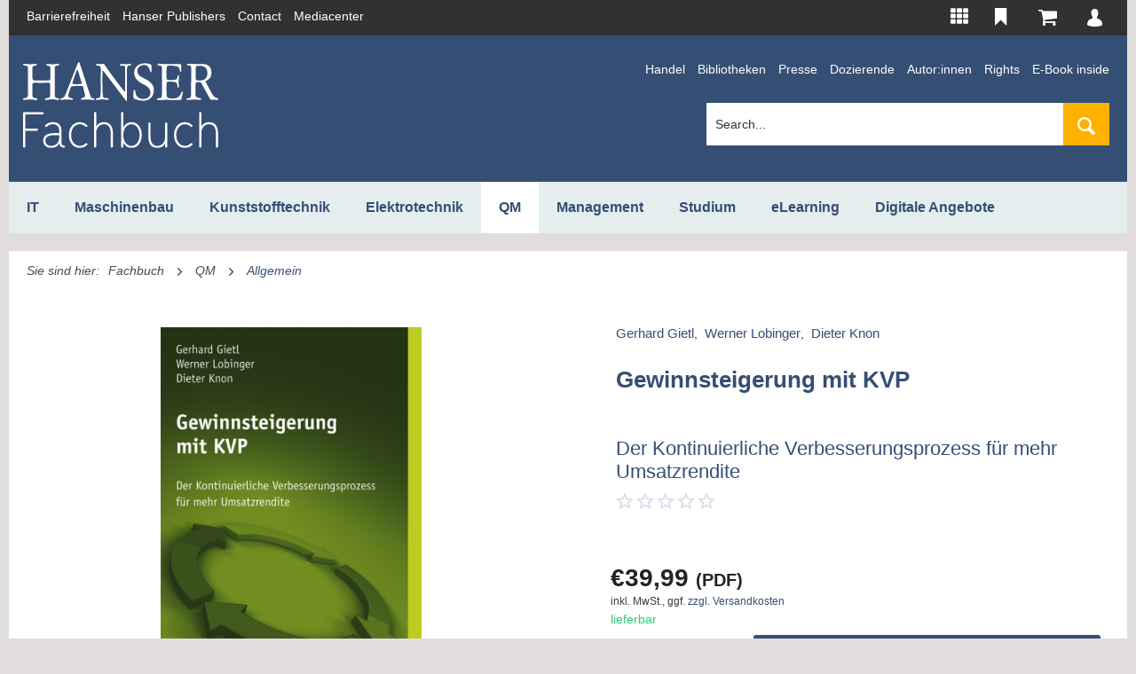

--- FILE ---
content_type: text/html; charset=UTF-8
request_url: https://www.hanser-fachbuch.de/en/fachbuch/artikel/9783446426467
body_size: 20697
content:
<!DOCTYPE html> <html class="no-js" lang="en" itemscope="itemscope" itemtype="http://schema.org/WebPage"> <head> <meta charset="utf-8"><script type="text/javascript" data-cmp-ab="1" src="https://cdn.consentmanager.net/delivery/autoblock/161867.js" data-cmp-id="161867" data-cmp-host="delivery.consentmanager.net" data-cmp-cdn="cdn.consentmanager.net" data-cmp-codesrc="3"></script> <meta name="google-site-verification" content="nXmVJ6Kj42csPJpwPSshO173mBYu21rMrZReMM1W1dE" /> <meta name="author" content="" /> <meta name="robots" content="index,follow" /> <meta name="revisit-after" content="15 days" /> <meta name="keywords" content="ISO 9001:2008, Prozessmanagement, Qualitätsmanagement, Wirtschaftlichkeit" /> <meta name="description" content="Qualitäts- und Gewinnsteigerung sind kein Widerspruch. Durch den Einsatz des Kontinuierlichen Verbesserungsprozesses (KVP) lass..." /> <meta property="og:type" content="product" /> <meta property="og:site_name" content="Hanser Fachbuch Shop" /> <meta property="og:url" content="https://www.hanser-fachbuch.de/en/fachbuch/artikel/9783446426467" /> <meta property="og:title" content="Gewinnsteigerung mit KVP| Hanser Fachbuch" /> <meta property="og:description" content="Gewinnsteigerung mit KVP von Gerhard Gietl, Werner Lobinger, Dieter Knon ✔ Der Kontinuierliche Verbesserungsprozess für mehr Umsatzrendite ▶ Jetzt online bestellen!!!" /> <meta property="og:image" content="https://res.cloudinary.com/literaturverlage/image/upload/MAM/Image/ARTK_CT0_9783446426467_0001.jpg" /> <meta property="product:brand" content="Hanser" /> <meta property="product:price" content="39.99" /> <meta property="product:product_link" content="https://www.hanser-fachbuch.de/en/fachbuch/artikel/9783446426467" /> <meta name="twitter:card" content="product" /> <meta name="twitter:site" content="Hanser Fachbuch Shop" /> <meta name="twitter:title" content="Gewinnsteigerung mit KVP| Hanser Fachbuch" /> <meta name="twitter:description" content="Gewinnsteigerung mit KVP von Gerhard Gietl, Werner Lobinger, Dieter Knon ✔ Der Kontinuierliche Verbesserungsprozess für mehr Umsatzrendite ▶ Jetzt online bestellen!!!" /> <meta name="twitter:image" content="https://res.cloudinary.com/literaturverlage/image/upload/MAM/Image/ARTK_CT0_9783446426467_0001.jpg" /> <meta itemprop="copyrightHolder" content="Hanser Fachbuch Shop" /> <meta itemprop="copyrightYear" content="2014" /> <meta itemprop="isFamilyFriendly" content="True" /> <meta itemprop="image" content="https://www.hanser-fachbuch.de/media/vector/94/2b/fc/hanser-fachbuch-ffffff.svg" /> <meta name="viewport" content="width=device-width, initial-scale=1.0"> <meta name="mobile-web-app-capable" content="yes"> <meta name="apple-mobile-web-app-title" content="Hanser Fachbuch Shop"> <meta name="apple-mobile-web-app-capable" content="yes"> <meta name="apple-mobile-web-app-status-bar-style" content="default"> <link rel="alternate" hreflang="de-DE" href="https://www.hanser-fachbuch.de/fachbuch/artikel/9783446426467" /> <link rel="alternate" hreflang="en-GB" href="https://www.hanser-fachbuch.de/en/fachbuch/artikel/9783446426467" /> <link rel="apple-touch-icon-precomposed" href="https://www.hanser-fachbuch.de/media/image/63/54/8c/favicon.png"> <link rel="shortcut icon" href="https://www.hanser-fachbuch.de/media/unknown/61/7a/55/faviconJZ7uAw8xAqB9g.ico"> <meta name="msapplication-navbutton-color" content="#354e74" /> <meta name="application-name" content="Hanser Fachbuch Shop" /> <meta name="msapplication-starturl" content="https://www.hanser-fachbuch.de/en/" /> <meta name="msapplication-window" content="width=1024;height=768" /> <meta name="msapplication-TileImage" content="https://www.hanser-fachbuch.de/media/image/63/54/8c/favicon.png"> <meta name="msapplication-TileColor" content="#354e74"> <meta name="theme-color" content="#354e74" /> <link rel="canonical" href="https://www.hanser-fachbuch.de/en/fachbuch/artikel/9783446426467" /> <title itemprop="name">Gewinnsteigerung mit KVP | Hanser-Fachbuch </title>  <script type="text/javascript">
var et_pagename = "detail_index_gewinnsteigerungmitkvp%28Id%3A+1894%29";
var et_areas = "Deutsch%2FFachbuch%2FQM%2FAllgemein";
window.etrackerReady = false;
function _etrackerOnReady() {
window.etrackerReady = true;
}
</script> <script id="_etLoader" data-block-cookies="true" type="text/javascript" charset="UTF-8" data-secure-code="aSVrFs" src="//code.etracker.com/code/e.js" data-plugin-version="Shopware_1.4.2" async></script>  <link href="/web/cache/1765809028_d53405c82fad815d1608b595d30401af.css" media="all" rel="stylesheet" type="text/css" /> <link rel="stylesheet" href="https://use.fontawesome.com/releases/v5.8.1/css/all.css" integrity="sha384-50oBUHEmvpQ+1lW4y57PTFmhCaXp0ML5d60M1M7uH2+nqUivzIebhndOJK28anvf" crossorigin="anonymous"> </head> <body class="is--ctl-detail is--act-index is--parentcat- is--cat- is--cat- is--fachbuch-category mobile-menu--m mobile-menu--l" > <input type="hidden" id="jsLoadMethod" value="async"> <script type="text/javascript">
function initEtrackerCookieConsent() {
if(typeof OneTrust === 'undefined') {
window.setTimeout( function() { initEtrackerCookieConsent(); }, 50);
return;
}
function etrackerSetCookieConsent() {
var groups = OnetrustActiveGroups.split(',');
if (groups.includes('2'))
_etracker.enableCookies('https://hanser-kundencenter-stg.sternwald.net/');
else
_etracker.disableCookies('https://hanser-kundencenter-stg.sternwald.net/');
};
OneTrust.OnConsentChanged(etrackerSetCookieConsent);
}
initEtrackerCookieConsent();
</script> <div class="cleverlivenotes--datacontainer" data-geturl="https://www.hanser-fachbuch.de/en/cleverLivenotes" data-updateurl="https://www.hanser-fachbuch.de/en/cleverLivenotes/ajaxUpdate" data-deleteurl="https://www.hanser-fachbuch.de/en/cleverLivenotes/ajaxDelete/sDelete/xx" data-savedtext="gemerkt" data-deletetext="gelöscht"></div> <div class="page-wrap"> <noscript class="noscript-main"> <div class="alert is--warning"> <div class="alert--icon"> <i class="icon--element icon--warning"></i> </div> <div class="alert--content"> To be able to use Hanser&#x20;Fachbuch&#x20;Shop in full range, we recommend activating Javascript in your browser. </div> </div> </noscript> <span class="etracker--details" data-article-url="https://www.hanser-fachbuch.de/en/SwagETracker/getArticleInfo" data-etracker="{&quot;pageName&quot;:&quot;detail_index_gewinnsteigerungmitkvp%28Id%3A+1894%29&quot;,&quot;areas&quot;:&quot;Deutsch%2FFachbuch%2FQM%2FAllgemein&quot;,&quot;accountKey&quot;:&quot;aSVrFs&quot;,&quot;customAttributes&quot;:&quot;&quot;,&quot;customTrackingDomain&quot;:null,&quot;trackingDomain&quot;:&quot;\/\/code.etracker.com&quot;,&quot;events&quot;:[{&quot;name&quot;:&quot;viewProduct&quot;,&quot;information&quot;:{&quot;id&quot;:&quot;1894&quot;,&quot;name&quot;:&quot;Gewinnsteigerung mit KVP&quot;,&quot;category&quot;:[&quot;Deutsch&quot;,&quot;Fachbuch&quot;,&quot;QM&quot;,&quot;Allgemein&quot;],&quot;price&quot;:&quot;37.37&quot;,&quot;currency&quot;:&quot;EUR&quot;,&quot;variants&quot;:{}},&quot;type&quot;:&quot;send&quot;,&quot;attachId&quot;:null},{&quot;name&quot;:&quot;insertToBasket&quot;,&quot;information&quot;:{&quot;id&quot;:&quot;1894&quot;,&quot;name&quot;:&quot;Gewinnsteigerung mit KVP&quot;,&quot;category&quot;:[&quot;Deutsch&quot;,&quot;Fachbuch&quot;,&quot;QM&quot;,&quot;Allgemein&quot;],&quot;price&quot;:&quot;37.37&quot;,&quot;currency&quot;:&quot;EUR&quot;,&quot;variants&quot;:{}},&quot;type&quot;:&quot;attach&quot;,&quot;attachId&quot;:&quot;basketButton&quot;},{&quot;name&quot;:&quot;insertToWatchlist&quot;,&quot;information&quot;:{&quot;id&quot;:&quot;1894&quot;,&quot;name&quot;:&quot;Gewinnsteigerung mit KVP&quot;,&quot;category&quot;:[&quot;Deutsch&quot;,&quot;Fachbuch&quot;,&quot;QM&quot;,&quot;Allgemein&quot;],&quot;price&quot;:&quot;37.37&quot;,&quot;currency&quot;:&quot;EUR&quot;,&quot;variants&quot;:{}},&quot;type&quot;:&quot;attach&quot;,&quot;attachId&quot;:&quot;watchlistButton&quot;}],&quot;signalize&quot;:&quot;&quot;,&quot;searchCount&quot;:&quot;0&quot;,&quot;searchterm&quot;:&quot;&quot;,&quot;pluginVersion&quot;:&quot;Shopware_1.4.2&quot;}" data-debugJs="0"></span> <div class="container"> <div class="container"> <div class="secondMenu"> <ul class="secondMenuList"> <li> <a href="https://www.hanser-fachbuch.de/barrierefreiheit" target="_blank" rel="nofollow noopener" title="Barrierefreiheits-Disclaimer">Barrierefreiheit</a> </li> <li> <a href="https://www.hanser.de/" target="_blank" rel="nofollow noopener">Hanser Publishers</a> </li> <li> <a href="mailto:kundencenter@hanser.de">Contact</a> </li> <li> <a href="https://www.hanser-mediacenter.de/" target="_blank" rel="nofollow noopener">Mediacenter</a> </li> </ul> <nav class="shop--navigation block-group"> <ul class="navigation--list block-group" role="menubar"> <li class="navigation--entry entry--menu-left" role="menuitem"> <a class="entry--link entry--trigger btn is--icon-left" href="#offcanvas--left" data-offcanvas="true" data-offCanvasSelector=".sidebar-main"> <i class="icon--menu"></i> Menu </a> </li>  <li class="navigation--entry entry-portals" role="menuitem" data-offcanvas="true" data-offcanvasselector=".portals-content" title="HANSER Produktwelt"> <img src="https://www.hanser-fachbuch.de/themes/Frontend/Hanser/frontend/_public/src/img/icons/Portale.svg" class="top-bar-icon top-bar-icon-white"> <img src="https://www.hanser-fachbuch.de/themes/Frontend/Hanser/frontend/_public/src/img/icons/Portale-solid.svg" class="top-bar-icon top-bar-icon-hover"> <nav class="column--navigation column--content portals-content navigation--entry entry--portals"> <ul class="navigation--list subnav-portals" role="menu"> <li> <a href="https://www.form-werkzeug.de/" target="_blank" title="Form + Werkzeug" rel="nofollow noopener"> <img src="https://www.hanser-fachbuch.de/themes/Frontend/Hanser/frontend/_public/src/img/portals/L41Logos_Portalslider_F+W.png" class="portal-logo portal-logo-colored blocked--link" /> </a> </li> <li> <a href="https://www.hanser-automotive.de/" target="_blank" title="automotive" rel="nofollow noopener"> <img src="https://www.hanser-fachbuch.de/themes/Frontend/Hanser/frontend/_public/src/img/portals/L31-Logos_Portalslider_automotive.png" class="portal-logo portal-logo-colored blocked--link" /> </a> </li> <li> <a href="https://www.kunststoffe.de/" target="_blank" title="Kunststoffe" rel="nofollow noopener"> <img src="https://www.hanser-fachbuch.de/themes/Frontend/Hanser/frontend/_public/src/img/portals/L11-Logos_Portalslider_KU.png" class="portal-logo portal-logo-colored blocked--link" /> </a> </li> <li> <a href="https://en.kunststoffe.de/plastics-insights" target="_blank" title="Kunststoffe International" rel="nofollow noopener"> <img src="https://www.hanser-fachbuch.de/themes/Frontend/Hanser/frontend/_public/src/img/portals/PlasticsInsights_Logo_red.png" class="portal-logo portal-logo-colored blocked--link" /> </a> </li> <li> <a href="https://www.qz-online.de/" target="_blank" title="QZ online" rel="nofollow noopener"> <img src="https://www.hanser-fachbuch.de/themes/Frontend/Hanser/frontend/_public/src/img/portals/L61-Logos_Portalslider_QZ.png" class="portal-logo portal-logo-colored blocked--link" /> </a> </li> <li> <a href="https://www.werkstatt-betrieb.de/" target="_blank" title="Werkstatt und Betrieb" rel="nofollow noopener"> <img src="https://www.hanser-fachbuch.de/themes/Frontend/Hanser/frontend/_public/src/img/portals/L51-Logos_Portalslider_WB.png" class="portal-logo portal-logo-colored blocked--link" /> </a> </li> <li> <a href="https://www.hanser-esolutions.de/" target="_blank" title="eLibrary" rel="nofollow noopener"> <img src="https://www.hanser-fachbuch.de/themes/Frontend/Hanser/frontend/_public/src/img/portals/Logo_Hanser_eSolutions.png" class="portal-logo portal-logo-colored blocked--link" /> </a> </li> <li> <a href="https://www.hanser-fachbuch.de/" target="_blank" title="Hanser Fachbuch"> <img src="https://www.hanser-fachbuch.de/themes/Frontend/Hanser/frontend/_public/src/img/portals/L71-Logos_Portalslider_FB.png" class="portal-logo portal-logo-colored blocked--link" /> </a> </li> <li> <a href="https://hanser-ecampus.de/" target="_blank" title="eCampus" rel="nofollow noopener"> <img src="https://www.hanser-fachbuch.de/themes/Frontend/Hanser/frontend/_public/src/img/portals/L81-Logos_Portalslider_eCampus.png" class="portal-logo portal-logo-colored blocked--link" /> </a> </li> <li> <a href="https://www.hanser-elibrary.com/" target="_blank" title="eLibrary" rel="nofollow noopener"> <img src="https://www.hanser-fachbuch.de/themes/Frontend/Hanser/frontend/_public/src/img/portals/L111-Logos_Portalslider_elibrary.png" class="portal-logo portal-logo-colored blocked--link" /> </a> </li> </ul> </nav> </li> <li class="navigation--entry entry--notepad" role="menuitem"> <a href="https://www.hanser-fachbuch.de/en/bookmark" title=" Bitte loggen Sie sich ein, um Ihre Merkliste zu sehen" class="btn"> <img src="https://www.hanser-fachbuch.de/themes/Frontend/Hanser/frontend/_public/src/img/icons/Merken.svg" class="top-bar-icon top-bar-icon-white"> <img src="https://www.hanser-fachbuch.de/themes/Frontend/Hanser/frontend/_public/src/img/icons/merken_solid-kc.svg" class="top-bar-icon top-bar-icon-hover"> </a> </li> <li class="navigation--entry entry--cart" role="menuitem"> <a class="btn is--icon-left cart--link" href="https://www.hanser-fachbuch.de/en/checkout/cart" title="Shopping cart"> <span class="cart--display"> Shopping cart </span> <span class="badge is--primary is--minimal cart--quantity is--hidden">0</span> <?xml version="1.0" encoding="UTF-8"?> <svg class="cart-svg" width="22px" height="18px" viewBox="0 0 22 18" version="1.1" xmlns="http://www.w3.org/2000/svg" xmlns:xlink="http://www.w3.org/1999/xlink"> <!-- Generator: Sketch 52.5 (67469) - http://www.bohemiancoding.com/sketch --> <title>Shopping cart</title> <desc>Created with Sketch.</desc> <defs> <path d="M7.15978644,14.8056546 C7.15978644,15.2064393 7.01805012,15.5537888 6.73457546,15.8468741 C6.45109478,16.1391717 6.11595371,16.2857143 5.72833032,16.2857143 C5.33992511,16.2857143 5.004764,16.1391654 4.72130337,15.8468741 C4.43782269,15.5537681 4.29609238,15.2064393 4.29609238,14.8056546 C4.29609238,14.4048698 4.43782871,14.0575203 4.72130337,13.7644351 C5.00478404,13.4713291 5.33992511,13.3247865 5.72833032,13.3247865 C6.11595371,13.3247865 6.45111483,13.4713353 6.73457546,13.7644351 C7.01805613,14.057541 7.15978644,14.4048698 7.15978644,14.8056546 Z M17.1831467,14.8056546 C17.1831467,15.2064393 17.0414103,15.5537888 16.7579357,15.8468741 C16.474455,16.1391717 16.1393139,16.2857143 15.7516906,16.2857143 C15.3632853,16.2857143 15.0281242,16.1391654 14.7446636,15.8468741 C14.4611829,15.5537681 14.3194526,15.2064393 14.3194526,14.8056546 C14.3194526,14.4048698 14.4611889,14.0575203 14.7446636,13.7644351 C15.0281443,13.4713291 15.3632853,13.3247865 15.7516906,13.3247865 C16.1393139,13.3247865 16.4744751,13.4713353 16.7579357,13.7644351 C17.0414164,14.057541 17.1831467,14.4048698 17.1831467,14.8056546 Z M18.6153846,2.2210223 L18.6153846,8.14283642 C18.6153846,8.3282491 18.5535224,8.49180268 18.4305779,8.63430346 C18.3076354,8.77761468 18.1564991,8.86019051 17.9771812,8.88367464 L6.29836283,10.2941111 C6.39546513,10.7572438 6.44401428,11.0268656 6.44401428,11.1037642 C6.44401428,11.2276435 6.35474423,11.4745979 6.17542832,11.8446024 L16.4674146,11.8446024 C16.6608334,11.8446024 16.8291978,11.9174716 16.9709281,12.0640225 C17.1126644,12.2105714 17.1831427,12.3838461 17.1831427,12.5846323 C17.1831427,12.7854185 17.1126664,12.9586994 16.9709281,13.105242 C16.8291918,13.2517909 16.6608254,13.3246621 16.4674146,13.3246621 L5.0117162,13.3246621 C4.81829742,13.3246621 4.64993303,13.2517929 4.50820272,13.105242 C4.36646639,12.9586932 4.29598814,12.7854185 4.29598814,12.5846323 C4.29598814,12.4996168 4.32574549,12.3781689 4.38525819,12.2202863 C4.44477289,12.0624016 4.50506942,11.9231385 4.56458212,11.8041218 C4.62409682,11.6842927 4.70396897,11.5304582 4.80498239,11.3409891 C4.90599982,11.1523368 4.96316304,11.0381828 4.97804172,11.0001273 L2.99842807,1.48086808 L0.716509883,1.48086808 C0.522307278,1.48086808 0.354726718,1.40718844 0.212996405,1.2606396 C0.0712600772,1.11409077 0,0.940816041 0,0.740029855 C0,0.540043746 0.0712600772,0.366771091 0.212996405,0.220228474 C0.354732732,0.0736796383 0.522317301,0 0.716509883,0 L3.5801839,0 C3.6992113,0 3.8057095,0.0250987914 3.89888666,0.0752984471 C3.99207184,0.125498103 4.06489756,0.185412684 4.116574,0.254233823 C4.16904028,0.323865403 4.21759143,0.418595774 4.26222545,0.537618642 C4.30686148,0.657447804 4.33661683,0.757847116 4.3514955,0.838808284 C4.36637378,0.919773599 4.38751745,1.03312753 4.41335768,1.17967014 C4.4391999,1.32621898 4.45642605,1.42661622 4.46347448,1.48085979 L17.8987865,1.48085979 C18.0929891,1.48085979 18.2605697,1.55372898 18.4023,1.70027989 C18.5440363,1.84682873 18.6152964,2.02010346 18.6152964,2.22088964 L18.6153846,2.2210223 Z" id="path-wk"></path> </defs> <g id="Symbols" stroke="none" stroke-width="1" fill="none" fill-rule="evenodd"> <g id="Top-Bar-KC" transform="translate(-1008.000000, -11.000000)"> <g id="Group" transform="translate(968.037259, 6.000000)"> <g id="Icons/Cart" transform="translate(39.962741, 5.000000)"> <g id="Color/ES-Blue" transform="translate(0.846154, 0.857143)"> <mask id="mask-2" fill="white"> <use xlink:href="#path-wk"></use> </mask> <use id="Mask" fill="#5B5B6E" fill-rule="nonzero" xlink:href="#path-wk"></use> <g id="Color/White" mask="url(#mask-2)" fill="#FFFFFF"> <g transform="translate(-30.461538, -34.285714)" id="Rectangle"> <rect x="0" y="0" width="85" height="86"></rect> </g> </g> </g> </g> </g> </g> </g> </svg> </a> <div class="ajax-loader">&nbsp;</div> </li> <li class="navigation--entry entry--account with-slt" role="menuitem" data-offcanvas="true" data-offCanvasSelector=".account--dropdown-navigation" title="My account" > <a href="https://www.hanser-fachbuch.de/en/account" class="btn is--icon-left entry--link account--link"> <?xml version="1.0" encoding="UTF-8"?> <svg class="user-svg" width="14px" height="16px" viewBox="0 0 14 16" version="1.1" xmlns="http://www.w3.org/2000/svg" xmlns:xlink="http://www.w3.org/1999/xlink"> <!-- Generator: Sketch 52.5 (67469) - http://www.bohemiancoding.com/sketch --> <desc>Created with Sketch.</desc> <defs> <path d="M53.9967016,50.766758 C53.6214251,49.8769592 51.3279517,49.1056928 51.3279517,49.1056928 C50.4718807,48.7840768 50.2108779,48.4626219 50.1311731,48.2983513 C50.1224177,48.2782201 50.1154737,48.2606657 50.1092845,48.2450439 C50.1092845,48.2427892 50.1092845,48.2403735 50.1092845,48.2381188 C50.1092845,48.2381188 50.1040011,48.2184707 50.0958494,48.187066 C50.0958494,48.1867439 50.0958494,48.1862608 50.0958494,48.1862608 C50.0958494,48.1864218 50.0956985,48.1864218 50.0956985,48.1865829 C50.062941,48.0598369 49.9811229,47.7361273 49.9811229,47.6560856 C49.9811229,47.6560856 49.9767452,47.6821756 49.967084,47.7272695 C49.9610458,47.6483552 49.9592343,47.5646095 49.963914,47.4747438 C49.963914,47.4747438 49.956819,47.4829573 49.9435349,47.4976128 C50.2277849,47.1091613 50.4587475,46.6646645 50.6119678,46.2124373 C50.8728196,45.9343047 51.0062646,45.2575744 51.0062646,45.2575744 C51.179562,44.7398 51.1288409,44.4751956 51.0491361,44.3416855 C51.073591,44.2632543 51.4891727,42.8904678 50.9019541,41.83205 C50.9019541,41.83205 50.693182,40.8309659 49.5883356,40.385986 C48.5668168,39.7187576 47.0445773,40.1191268 47.0445773,40.1191268 C45.189178,40.4528215 44.791862,42.7814373 44.791862,42.7814373 C44.6812113,43.8446865 44.9482523,44.5098212 44.959423,44.5370386 C44.8643208,44.7887591 45.0367125,45.4469687 45.0367125,45.4469687 C45.0958872,45.8486263 45.2800534,45.9713461 45.3337937,45.9992076 C45.4628611,46.4983003 45.685823,46.9843479 45.966601,47.4066198 C45.9646386,47.4045262 45.9626761,47.4025936 45.9607137,47.4003389 C45.9607137,47.4003389 45.9916597,47.5638042 45.963129,47.7923336 C45.9590532,47.7689814 45.9569398,47.7551311 45.9569398,47.7551311 C45.9569398,47.848862 45.8506668,48.1898039 45.8370808,48.2334483 C45.8360241,48.2360251 45.8349674,48.2381188 45.8339107,48.2405345 C45.7475639,48.3630932 45.661821,48.4745395 45.5768328,48.576645 C44.8854546,49.1462773 43.2241846,49.6843439 43.2241846,49.6843439 C42.5012567,49.9808361 42.19542,50.4256551 42.19542,50.4256551 C41.1251425,52.1161924 41,53.8054413 41,53.8054413 C41.013737,54.6656071 41.3613885,54.7546675 41.3613885,54.7546675 C43.8218192,55.926142 47.7368612,55.9950713 47.7368612,55.9950713 C51.6983976,56.0842927 54.5250473,54.9326272 54.5250473,54.9326272 C54.9436481,54.6507905 54.9558755,54.4285421 54.9558755,54.4285421 C55.2476734,51.7295124 53.9967016,50.766758 53.9967016,50.766758 Z" id="path-user"></path> </defs> <g id="Symbols" stroke="none" stroke-width="1" fill="none" fill-rule="evenodd"> <g id="Top-Bar-KC" transform="translate(-1058.000000, -12.000000)"> <g id="Group" transform="translate(968.037259, 6.000000)"> <g id="Icons/User" transform="translate(89.962741, 6.000000)"> <g id="Color/White" transform="translate(-41.000000, -40.000000)"> <mask id="mask-2" fill="white"> <use xlink:href="#path-user"></use> </mask> <use id="Mask" fill="#FFFFFF" fill-rule="nonzero" xlink:href="#path-user"></use> <g mask="url(#mask-2)" fill="#FFFFFF" id="Rectangle"> <rect x="0" y="0" width="100" height="100"></rect> </g> </g> </g> </g> </g> </g> </svg> <span class="account--display"> My account </span> </a> <div class="account--dropdown-navigation"> <div class="navigation--smartphone"> <div class="entry--close-off-canvas"> <a href="#close-account-menu" class="account--close-off-canvas" title="Close menu"> Close menu <i class="icon--arrow-right"></i> </a> </div> </div> <div class="panel account--menu is--personalized"> <div class="account--menu-container"> <ul class="sidebar--navigation navigation--list is--level0 show--active-items"> <li class="navigation--entry"> <span class="navigation--signin"> <a href="https://www.hanser-fachbuch.de/en/account#hide-registration" class="blocked--link btn is--primary navigation--signin-btn" data-collapseTarget="#registration" data-action="close"> Sign in </a> <span class="navigation--register"> or <a href="https://www.hanser-fachbuch.de/en/account#show-registration" class="blocked--link" data-collapseTarget="#registration" data-action="open"> register </a> </span> </span> </li> <li class="navigation--entry"> <a href="https://www.hanser-fachbuch.de/en/account" title="Overview" class="navigation--link"> Overview </a> </li> <li class="navigation--entry"> <a href="https://www.hanser-fachbuch.de/en/account/profile" title="Profile" class="navigation--link" rel="nofollow"> Profile </a> </li> <li class="navigation--entry"> <a href="https://www.hanser-fachbuch.de/en/address/index/sidebar/" title="Addresses" class="navigation--link" rel="nofollow"> Addresses </a> </li> <li class="navigation--entry"> <a href="https://www.hanser-fachbuch.de/en/account/payment" title="Payment methods" class="navigation--link" rel="nofollow"> Payment methods </a> </li> <li class="navigation--entry"> <a href="https://www.hanser-fachbuch.de/en/hanser/newsletter" title="Newsletter" class="navigation--link" rel="nofollow"> Newsletter </a> </li> <li class="navigation--entry"> <a href="https://www.hanser-fachbuch.de/en/account/orders" title="Orders " class="navigation--link" rel="nofollow"> Orders </a> </li> <li class="navigation--entry dgq-bib"> <a href="https://www.hanser-fachbuch.de/en/account/downloads" title="Instant downloads" class="navigation--link" rel="nofollow"> Instant downloads </a> </li> <li class="navigation--entry account--merkliste"> <a href="https://www.hanser-fachbuch.de/en/bookmark" title="Wish list" class="navigation--link" rel="nofollow"> Wish list </a> </li> </ul> </div> </div> </div> </li>  </ul> </nav> </div> <header class="header-main"> <div class="container header--navigation"> <div class="logo-main block-group" role="banner"> <div class="logo--shop block logo-fachbuch"> <a class="logo--link" href="https://www.hanser-fachbuch.de/en/" title="Hanser Fachbuch Shop - Switch to homepage"> <picture> <source srcset="https://www.hanser-fachbuch.de/media/vector/94/2b/fc/hanser-fachbuch-ffffff.svg" media="(min-width: 78.75em)"> <source srcset="https://www.hanser-fachbuch.de/media/vector/94/2b/fc/hanser-fachbuch-ffffff.svg" media="(min-width: 64em)"> <source srcset="https://www.hanser-fachbuch.de/media/vector/94/2b/fc/hanser-fachbuch-ffffff.svg" media="(min-width: 48em)"> <img srcset="https://www.hanser-fachbuch.de/media/vector/94/2b/fc/hanser-fachbuch-ffffff.svg" alt="Hanser Fachbuch Shop - Switch to homepage" /> </picture> </a> </div> </div> <div class="secondMenu fachbuchsecondMenu"> <ul class="secondMenuList"> <li> <a href="/fachbuch/handel">Handel</a> </li> <li> <a href="/fachbuch/bibliotheken">Bibliotheken</a> </li> <li> <a href="/fachbuch/presse">Presse</a> </li> <li> <a href="/fachbuch/dozierende">Dozierende</a> </li> <li> <a href="/fachbuch/autor_innen">Autor:innen</a> </li> <li> <a href="/fachbuch/rights">Rights</a> </li> <li> <a href="https://fachbuch.hanser-ebooks.de/service/ebookinside/" target="_blank" rel="nofollow noopener">E-Book inside</a> </li> </ul> <li class="navigation--entry entry--search" role="menuitem" data-search="true" aria-haspopup="true" data-minLength="1"> <a class="btn entry--link entry--trigger" href="#show-hide--search" title="Show / close search" aria-label="Show / close search"> <i class="icon--search"></i> <span class="search--display">Search</span> </a> <form action="/en/search" method="get" class="main-search--form"> <input type="search" name="sSearch" aria-label="Search..." class="main-search--field" autocomplete="off" autocapitalize="off" placeholder="Search..." maxlength="120" /> <button type="submit" class="main-search--button" aria-label="Search"> <i class="icon--search"></i> <span class="main-search--text">Search</span> </button> <div class="form--ajax-loader">&nbsp;</div> </form> <div class="main-search--results"></div> </li> <div class="container--ajax-cart" data-collapse-cart="true" data-displayMode="offcanvas"></div> </div> </header> <nav class="navigation-main"> <div class="container" data-menu-scroller="true" data-listSelector=".navigation--list.container" data-viewPortSelector=".navigation--list-wrapper"> <div class="navigation--list-wrapper"> <ul class="navigation--list container" role="menubar" itemscope="itemscope" itemtype="http://schema.org/SiteNavigationElement"> <li class="navigation--entry subcat-id-28" role="menuitem"><a href="https://www.hanser-fachbuch.de/en/it-grundlagen" title="IT" class="navigation--link itemprop="url""><span>IT</span></a></li><li class="navigation--entry subcat-id-31" role="menuitem"><a href="https://www.hanser-fachbuch.de/en/fachbuch/maschinenbau" title="Maschinenbau" class="navigation--link itemprop="url""><span>Maschinenbau</span></a></li><li class="navigation--entry subcat-id-34" role="menuitem"><a href="https://www.hanser-fachbuch.de/en/fachbuch/kunststofftechnik" title="Kunststofftechnik" class="navigation--link itemprop="url""><span>Kunststofftechnik</span></a></li><li class="navigation--entry subcat-id-37" role="menuitem"><a href="https://www.hanser-fachbuch.de/en/fachbuch/elektrotechnik" title="Elektrotechnik" class="navigation--link itemprop="url""><span>Elektrotechnik</span></a></li><li class="navigation--entry is--active subcat-id-40" role="menuitem"><a href="https://www.hanser-fachbuch.de/en/qualitaetsmanagement-buch" title="QM" class="navigation--link is--active itemprop="url""><span>QM</span></a></li><li class="navigation--entry subcat-id-43" role="menuitem"><a href="https://www.hanser-fachbuch.de/en/management-buecher" title="Management" class="navigation--link itemprop="url""><span>Management</span></a></li><li class="navigation--entry subcat-id-46" role="menuitem"><a href="https://www.hanser-fachbuch.de/en/fachbuch/studium" title="Studium" class="navigation--link itemprop="url""><span>Studium</span></a></li><li class="navigation--entry subcat-id-701" role="menuitem"><a href="https://www.hanser-fachbuch.de/en/fachbuch/elearning" title="eLearning" class="navigation--link itemprop="url""><span>eLearning</span></a></li><li class="navigation--entry subcat-id-650" role="menuitem"><a href="https://www.hanser-fachbuch.de/en/digitale-angebote" title="Digitale Angebote" class="navigation--link itemprop="url""><span>Digitale Angebote</span></a></li><li class="navigation--entry subcat-id-49 display-none-768" role="menuitem"><a href="https://www.hanser-fachbuch.de/en/fachbuch/bibliotheken" title="Bibliotheken" class="navigation--link itemprop="url""><span>Bibliotheken</span></a></li><li class="navigation--entry subcat-id-52 display-none-768" role="menuitem"><a href="https://www.hanser-fachbuch.de/en/fachbuch/dozierende" title="Dozierende" class="navigation--link itemprop="url""><span>Dozierende</span></a></li><li class="navigation--entry subcat-id-55 display-none-768" role="menuitem"><a href="https://www.hanser-fachbuch.de/en/fachbuch/presse" title="Presse" class="navigation--link itemprop="url""><span>Presse</span></a></li><li class="navigation--entry subcat-id-58 display-none-768" role="menuitem"><a href="https://www.hanser-fachbuch.de/en/fachbuch/handel" title="Handel" class="navigation--link itemprop="url""><span>Handel</span></a></li><li class="navigation--entry subcat-id-61 display-none-768" role="menuitem"><a href="https://www.hanser-fachbuch.de/en/fachbuch/autor-innen" title="Autor_innen" class="navigation--link itemprop="url""><span>Autor_innen</span></a></li><li class="navigation--entry subcat-id-719 display-none-768" role="menuitem"><a href="https://www.hanser-fachbuch.de/en/barrierefreiheit" title="Barrierefreiheit" class="navigation--link itemprop="url""><span>Barrierefreiheit</span></a></li><li class="navigation--entry subcat-id-64 display-none-768" role="menuitem"><a href="https://www.hanser-fachbuch.de/en/fachbuch/rights" title="Rights" class="navigation--link itemprop="url""><span>Rights</span></a></li><li class="navigation--entry subcat-id-70 display-none-768" role="menuitem"><a href="https://www.hanser-fachbuch.de/en/fachbuch/special" title="Special" class="navigation--link itemprop="url""><span>Special</span></a></li><li class="navigation--entry subcat-id-596 display-none-768" role="menuitem"><a href="https://www.hanser-fachbuch.de/en/fachbuch/faq" title="FAQ " class="navigation--link itemprop="url""><span>FAQ </span></a></li><li class="navigation--entry subcat-id-652 display-none-768" role="menuitem"><a href="https://www.hanser-fachbuch.de/en/faq---en" title="FAQ EN" class="navigation--link itemprop="url""><span>FAQ EN</span></a></li> </ul> </div> <div class="advanced-menu" data-advanced-menu="true" data-hoverDelay="250"> <div class="menu--container" > <div class="content--wrapper has--content"> <ul class="menu--list menu--level-0 columns--4" style="width: 100%;"> <ul class="fb-subcategory"> <li class="menu--list-item item--level-0"><a href="https://www.hanser-fachbuch.de/en/programmieren-lernen" class="menu--list-item-link">Programmierung</a></li> </ul> <ul class="fb-subcategory"> <li class="menu--list-item item--level-0"><a href="https://www.hanser-fachbuch.de/en/office-buch" class="menu--list-item-link">Web & Office</a></li> </ul> <ul class="fb-subcategory"> <li class="menu--list-item item--level-0"><a href="https://www.hanser-fachbuch.de/en/fachbuch/it/softwareentwicklung" class="menu--list-item-link">Softwareentwicklung</a></li> </ul> <ul class="fb-subcategory"> <li class="menu--list-item item--level-0"><a href="https://www.hanser-fachbuch.de/en/it-und-projektmanagement" class="menu--list-item-link">IT- und Projektmanagement</a></li> </ul> <ul class="fb-subcategory"> <li class="menu--list-item item--level-0"><a href="https://www.hanser-fachbuch.de/en/kuenstliche-intelligenz-buch" class="menu--list-item-link">KI & Data Science</a></li> </ul> <ul class="fb-subcategory"> <li class="menu--list-item item--level-0"><a href="https://www.hanser-fachbuch.de/en/it-administrator-grundlagen" class="menu--list-item-link">IT-Administration</a></li> </ul> <ul class="fb-subcategory"> <li class="menu--list-item item--level-0"><a href="https://www.hanser-fachbuch.de/en/datenbank-grundlagen" class="menu--list-item-link">Datenbanken</a></li> </ul> </ul> </div> </div> <div class="menu--container" > <div class="content--wrapper has--content"> <ul class="menu--list menu--level-0 columns--4" style="width: 100%;"> <ul class="fb-subcategory"> <li class="menu--list-item item--level-0"><a href="https://www.hanser-fachbuch.de/en/fachbuch/maschinenbau/grundlagen" class="menu--list-item-link">Grundlagen</a></li> </ul> <ul class="fb-subcategory"> <li class="menu--list-item item--level-0"><a href="https://www.hanser-fachbuch.de/en/produktentwicklung-buch" class="menu--list-item-link">Produktentwicklung</a></li> </ul> <ul class="fb-subcategory"> <li class="menu--list-item item--level-0"><a href="https://www.hanser-fachbuch.de/en/konstruktion" class="menu--list-item-link">Konstruktion</a></li> </ul> <ul class="fb-subcategory"> <li class="menu--list-item item--level-0"><a href="https://www.hanser-fachbuch.de/en/fachbuch/maschinenbau/produktion" class="menu--list-item-link">Produktion</a></li> </ul> <ul class="fb-subcategory"> <li class="menu--list-item item--level-0"><a href="https://www.hanser-fachbuch.de/en/fachbuch/maschinenbau/weitere-technikgebiete" class="menu--list-item-link">Weitere Technikgebiete</a></li> </ul> </ul> </div> </div> <div class="menu--container" > <div class="content--wrapper has--content"> <ul class="menu--list menu--level-0 columns--4" style="width: 100%;"> <ul class="fb-subcategory"> <li class="menu--list-item item--level-0"><a href="https://www.hanser-fachbuch.de/en/fachbuch/kunststofftechnik/grundlagen" class="menu--list-item-link">Grundlagen</a></li> </ul> <ul class="fb-subcategory"> <li class="menu--list-item item--level-0"><a href="https://www.hanser-fachbuch.de/en/fachbuch/kunststofftechnik/werkstoffe-und-anwendungen" class="menu--list-item-link">Werkstoffe und Anwendungen</a></li> </ul> <ul class="fb-subcategory"> <li class="menu--list-item item--level-0"><a href="https://www.hanser-fachbuch.de/en/fachbuch/kunststofftechnik/werkstoffpruefung-und-analytik" class="menu--list-item-link">Werkstoffprüfung und Analytik</a></li> </ul> <ul class="fb-subcategory"> <li class="menu--list-item item--level-0"><a href="https://www.hanser-fachbuch.de/en/fachbuch/kunststofftechnik/konstruieren-mit-kunststoffen" class="menu--list-item-link">Konstruieren mit Kunststoffen</a></li> </ul> <ul class="fb-subcategory"> <li class="menu--list-item item--level-0"><a href="https://www.hanser-fachbuch.de/en/fachbuch/kunststofftechnik/verarbeitung-und-maschinen" class="menu--list-item-link">Verarbeitung und Maschinen</a></li> </ul> </ul> </div> </div> <div class="menu--container" > <div class="content--wrapper has--content"> <ul class="menu--list menu--level-0 columns--4" style="width: 100%;"> <ul class="fb-subcategory"> <li class="menu--list-item item--level-0"><a href="https://www.hanser-fachbuch.de/en/fachbuch/elektrotechnik/grundlagen" class="menu--list-item-link">Grundlagen</a></li> </ul> <ul class="fb-subcategory"> <li class="menu--list-item item--level-0"><a href="https://www.hanser-fachbuch.de/en/fachbuch/elektrotechnik/elektrokonstruktion" class="menu--list-item-link">Elektrokonstruktion</a></li> </ul> <ul class="fb-subcategory"> <li class="menu--list-item item--level-0"><a href="https://www.hanser-fachbuch.de/en/fachbuch/elektrotechnik/elektronik" class="menu--list-item-link">Elektronik</a></li> </ul> <ul class="fb-subcategory"> <li class="menu--list-item item--level-0"><a href="https://www.hanser-fachbuch.de/en/fachbuch/elektrotechnik/digitaltechnik" class="menu--list-item-link">Digitaltechnik</a></li> </ul> <ul class="fb-subcategory"> <li class="menu--list-item item--level-0"><a href="https://www.hanser-fachbuch.de/en/fachbuch/elektrotechnik/kommunikationstechnik" class="menu--list-item-link">Kommunikationstechnik</a></li> </ul> <ul class="fb-subcategory"> <li class="menu--list-item item--level-0"><a href="https://www.hanser-fachbuch.de/en/fachbuch/elektrotechnik/automatisierungstechnik" class="menu--list-item-link">Automatisierungstechnik</a></li> </ul> <ul class="fb-subcategory"> <li class="menu--list-item item--level-0"><a href="https://www.hanser-fachbuch.de/en/fachbuch/elektrotechnik/elektrische-energietechnik" class="menu--list-item-link">Elektrische Energietechnik</a></li> </ul> <ul class="fb-subcategory"> <li class="menu--list-item item--level-0"><a href="https://www.hanser-fachbuch.de/en/fachbuch/elektrotechnik/energie-und-umwelttechnik" class="menu--list-item-link">Energie- und Umwelttechnik</a></li> </ul> </ul> </div> </div> <div class="menu--container" > <div class="content--wrapper has--content"> <ul class="menu--list menu--level-0 columns--4" style="width: 100%;"> <ul class="fb-subcategory"> <li class="menu--list-item item--level-0"><a href="https://www.hanser-fachbuch.de/en/allgemeines-qualitaetsmanagement-fachbuecher" class="menu--list-item-link">Allgemein</a></li> </ul> <ul class="fb-subcategory"> <li class="menu--list-item item--level-0"><a href="https://www.hanser-fachbuch.de/en/prozessorientiertes-qualitaetsmanagement" class="menu--list-item-link">Prozessorientiertes QM</a></li> </ul> <ul class="fb-subcategory"> <li class="menu--list-item item--level-0"><a href="https://www.hanser-fachbuch.de/en/fertigungsmesstechnik-qualitaetsmanagement-buecher" class="menu--list-item-link">Fertigungsmesstechnik</a></li> </ul> <ul class="fb-subcategory"> <li class="menu--list-item item--level-0"><a href="https://www.hanser-fachbuch.de/en/statistische-verfahren-qualitaetsmanagement" class="menu--list-item-link">Statistische Verfahren</a></li> </ul> <ul class="fb-subcategory"> <li class="menu--list-item item--level-0"><a href="https://www.hanser-fachbuch.de/en/qualitaetsmanagement-methoden-fachbuecher" class="menu--list-item-link">QM -Methoden</a></li> </ul> </ul> </div> </div> <div class="menu--container" > <div class="content--wrapper has--content"> <ul class="menu--list menu--level-0 columns--4" style="width: 100%;"> <ul class="fb-subcategory"> <li class="menu--list-item item--level-0"><a href="https://www.hanser-fachbuch.de/en/strategisches-management-buch" class="menu--list-item-link">Strategie</a></li> </ul> <ul class="fb-subcategory"> <li class="menu--list-item item--level-0"><a href="https://www.hanser-fachbuch.de/en/projektmanagement-buch" class="menu--list-item-link">Projektmanagement</a></li> </ul> <ul class="fb-subcategory"> <li class="menu--list-item item--level-0"><a href="https://www.hanser-fachbuch.de/en/prozessmanagement-buch" class="menu--list-item-link">Prozessmanagement</a></li> </ul> <ul class="fb-subcategory"> <li class="menu--list-item item--level-0"><a href="https://www.hanser-fachbuch.de/en/wirtschaftsbuecher" class="menu--list-item-link">Wirtschaft</a></li> </ul> </ul> </div> </div> <div class="menu--container" > <div class="content--wrapper has--content"> <ul class="menu--list menu--level-0 columns--4" style="width: 100%;"> <ul class="fb-subcategory"> <li class="menu--list-item item--level-0"><a href="https://www.hanser-fachbuch.de/en/fachbuch/studium/naturwissenschaften" class="menu--list-item-link">Naturwissenschaften</a></li> </ul> <ul class="fb-subcategory"> <li class="menu--list-item item--level-0"><a href="https://www.hanser-fachbuch.de/en/fachbuch/studium/maschinenbau" class="menu--list-item-link">Maschinenbau</a></li> </ul> <ul class="fb-subcategory"> <li class="menu--list-item item--level-0"><a href="https://www.hanser-fachbuch.de/en/fachbuch/studium/elektrotechnik" class="menu--list-item-link">Elektrotechnik</a></li> </ul> <ul class="fb-subcategory"> <li class="menu--list-item item--level-0"><a href="https://www.hanser-fachbuch.de/en/fachbuch/studium/it" class="menu--list-item-link">IT</a></li> </ul> <ul class="fb-subcategory"> <li class="menu--list-item item--level-0"><a href="https://www.hanser-fachbuch.de/en/fachbuch/studium/bautechnik" class="menu--list-item-link">Bautechnik</a></li> </ul> <ul class="fb-subcategory"> <li class="menu--list-item item--level-0"><a href="https://www.hanser-fachbuch.de/en/fachbuch/studium/kunststofftechnik" class="menu--list-item-link">Kunststofftechnik</a></li> </ul> <ul class="fb-subcategory"> <li class="menu--list-item item--level-0"><a href="https://www.hanser-fachbuch.de/en/fachbuch/studium/qualitaetsmanagement" class="menu--list-item-link">Qualitätsmanagement</a></li> </ul> <ul class="fb-subcategory"> <li class="menu--list-item item--level-0"><a href="https://www.hanser-fachbuch.de/en/fachbuch/studium/weitere-lehrgebiete" class="menu--list-item-link">Weitere Lehrgebiete</a></li> </ul> </ul> </div> </div> <div class="menu--container" > <div class="content--wrapper has--content has--teaser"> <ul class="menu--list menu--level-0 columns--2" style="width: 50%;"> <ul class="fb-subcategory"> <li class="menu--list-item item--level-0"><a href="https://www.hanser-fachbuch.de/en/fachbuch/elearning/ecampus-mathematik" class="menu--list-item-link">eCampus Mathematik</a></li> </ul> <ul class="fb-subcategory"> <li class="menu--list-item item--level-0"><a href="https://www.hanser-fachbuch.de/en/fachbuch/elearning/ecampus-it" class="menu--list-item-link">eCampus IT</a></li> </ul> <ul class="fb-subcategory"> <li class="menu--list-item item--level-0"><a href="https://www.hanser-fachbuch.de/en/fachbuch/elearning/ecampus-physik" class="menu--list-item-link">eCampus Physik</a></li> </ul> <ul class="fb-subcategory"> <li class="menu--list-item item--level-0"><a href="https://www.hanser-fachbuch.de/en/fachbuch/elearning/ecampus-elektrotechnik" class="menu--list-item-link">eCampus Elektrotechnik</a></li> </ul> <ul class="fb-subcategory"> <li class="menu--list-item item--level-0"><a href="https://www.hanser-fachbuch.de/en/fachbuch/elearning/ecampus-kunststoff" class="menu--list-item-link">eCampus Kunststoff</a></li> </ul> <ul class="fb-subcategory"> <li class="menu--list-item item--level-0"><a href="https://www.hanser-fachbuch.de/en/fachbuch/elearning/ecampus-management" class="menu--list-item-link">eCampus Management</a></li> </ul> <ul class="fb-subcategory"> <li class="menu--list-item item--level-0"><a href="https://www.hanser-fachbuch.de/en/fachbuch/elearning/ecampus-maschinenbau" class="menu--list-item-link">eCampus Maschinenbau</a></li> </ul> <ul class="fb-subcategory"> <li class="menu--list-item item--level-0"><a href="https://www.hanser-fachbuch.de/en/fachbuch/elearning/ecampus-bwl" class="menu--list-item-link">eCampus BWL</a></li> </ul> </ul> <div class="menu--delimiter" style="right: 50%;"></div> <div class="menu--teaser" style="width: 50%;"> <div class="teaser--headline">Hanser eCampus | eLearning</div> </div> </div> </div> <div class="menu--container" > </div> </div> </div> </nav> </div> <section class="container"> <nav class="content--breadcrumb block"> <a class="breadcrumb--button breadcrumb--link" href="https://www.hanser-fachbuch.de/en/allgemeines-qualitaetsmanagement-fachbuecher" title="Overview"> <i class="icon--arrow-left"></i> <span class="breadcrumb--title">Overview</span> </a> <a class="breadcrumb--button breadcrumb--link" href="https://www.hanser-fachbuch.de/en/allgemeines-qualitaetsmanagement-fachbuecher" title="Overview"> <i class="icon--arrow-left"></i> <span class="breadcrumb--title">Overview</span> </a> <ul class="breadcrumb--list" role="menu" itemscope itemtype="http://schema.org/BreadcrumbList"> <span class="breadcrumb-welcome">Sie sind hier: </span> <li role="menuitem" class="breadcrumb--entry" itemprop="itemListElement" itemscope itemtype="http://schema.org/ListItem"> <a class="breadcrumb--link" href="https://www.hanser-fachbuch.de/en/fachbuch" title="Fachbuch" itemprop="item"> <link itemprop="url" href="https://www.hanser-fachbuch.de/en/fachbuch" /> <span class="breadcrumb--title" itemprop="name">Fachbuch</span> </a> <meta itemprop="position" content="0" /> </li> <li role="none" class="breadcrumb--separator"> <i class="icon--arrow-right"></i> </li> <li role="menuitem" class="breadcrumb--entry" itemprop="itemListElement" itemscope itemtype="http://schema.org/ListItem"> <a class="breadcrumb--link" href="https://www.hanser-fachbuch.de/en/qualitaetsmanagement-buch" title="QM" itemprop="item"> <link itemprop="url" href="https://www.hanser-fachbuch.de/en/qualitaetsmanagement-buch" /> <span class="breadcrumb--title" itemprop="name">QM</span> </a> <meta itemprop="position" content="1" /> </li> <li role="none" class="breadcrumb--separator"> <i class="icon--arrow-right"></i> </li> <li role="menuitem" class="breadcrumb--entry is--active" itemprop="itemListElement" itemscope itemtype="http://schema.org/ListItem"> <a class="breadcrumb--link" href="https://www.hanser-fachbuch.de/en/allgemeines-qualitaetsmanagement-fachbuecher" title="Allgemein" itemprop="item"> <link itemprop="url" href="https://www.hanser-fachbuch.de/en/allgemeines-qualitaetsmanagement-fachbuecher" /> <span class="breadcrumb--title" itemprop="name">Allgemein</span> </a> <meta itemprop="position" content="2" /> </li> </ul> </nav> <aside class="sidebar-main off-canvas"> <div class="navigation--smartphone"> <ul class="navigation--list "> <li class="navigation--entry entry--close-off-canvas"> <a href="#close-categories-menu" title="Close menu" class="navigation--link"> Close menu <i class="icon--arrow-right"></i> </a> </li> </ul> <div class="mobile--switches">  <div class="top-bar--language navigation--entry"> <form method="post" class="language--form"> <div class="field--select"> <div class="language--flag en_GB">English</div> <div class="select-field"> <select name="__shop" class="language--select" data-auto-submit="true"> <option value="1" > Deutsch </option> <option value="2" selected="selected"> English </option> </select> </div> <input type="hidden" name="__redirect" value="1"> </div> </form> </div>  </div> </div> <div class="sidebar--categories-wrapper" data-subcategory-nav="true" data-mainCategoryId="3" data-categoryId="151" data-fetchUrl="/en/widgets/listing/getCategory/categoryId/151"> <div class="categories--headline navigation--headline"> Categories </div> <div class="sidebar--categories-navigation"> <ul class="sidebar--navigation categories--navigation navigation--list is--drop-down is--level0 is--rounded" role="menu"> <li class="navigation--entry is--active has--sub-categories has--sub-children" role="menuitem"> <a class="navigation--link is--active has--sub-categories link--go-forward" href="https://www.hanser-fachbuch.de/en/fachbuch" data-categoryId="21" data-fetchUrl="/en/widgets/listing/getCategory/categoryId/21" title="Fachbuch" > Fachbuch <span class="is--icon-right"> <i class="icon--arrow-right"></i> </span> </a> <ul class="sidebar--navigation categories--navigation navigation--list is--level1 is--rounded" role="menu"> <li class="navigation--entry has--sub-children" role="menuitem"> <a class="navigation--link link--go-forward" href="https://www.hanser-fachbuch.de/en/it-grundlagen" data-categoryId="28" data-fetchUrl="/en/widgets/listing/getCategory/categoryId/28" title="IT" > IT <span class="is--icon-right"> <i class="icon--arrow-right"></i> </span> </a> </li> <li class="navigation--entry has--sub-children" role="menuitem"> <a class="navigation--link link--go-forward" href="https://www.hanser-fachbuch.de/en/fachbuch/maschinenbau" data-categoryId="31" data-fetchUrl="/en/widgets/listing/getCategory/categoryId/31" title="Maschinenbau" > Maschinenbau <span class="is--icon-right"> <i class="icon--arrow-right"></i> </span> </a> </li> <li class="navigation--entry has--sub-children" role="menuitem"> <a class="navigation--link link--go-forward" href="https://www.hanser-fachbuch.de/en/fachbuch/kunststofftechnik" data-categoryId="34" data-fetchUrl="/en/widgets/listing/getCategory/categoryId/34" title="Kunststofftechnik" > Kunststofftechnik <span class="is--icon-right"> <i class="icon--arrow-right"></i> </span> </a> </li> <li class="navigation--entry has--sub-children" role="menuitem"> <a class="navigation--link link--go-forward" href="https://www.hanser-fachbuch.de/en/fachbuch/elektrotechnik" data-categoryId="37" data-fetchUrl="/en/widgets/listing/getCategory/categoryId/37" title="Elektrotechnik" > Elektrotechnik <span class="is--icon-right"> <i class="icon--arrow-right"></i> </span> </a> </li> <li class="navigation--entry is--active has--sub-categories has--sub-children" role="menuitem"> <a class="navigation--link is--active has--sub-categories link--go-forward" href="https://www.hanser-fachbuch.de/en/qualitaetsmanagement-buch" data-categoryId="40" data-fetchUrl="/en/widgets/listing/getCategory/categoryId/40" title="QM" > QM <span class="is--icon-right"> <i class="icon--arrow-right"></i> </span> </a> <ul class="sidebar--navigation categories--navigation navigation--list is--level2 navigation--level-high is--rounded" role="menu"> <li class="navigation--entry is--active" role="menuitem"> <a class="navigation--link is--active" href="https://www.hanser-fachbuch.de/en/allgemeines-qualitaetsmanagement-fachbuecher" data-categoryId="151" data-fetchUrl="/en/widgets/listing/getCategory/categoryId/151" title="Allgemein" > Allgemein </a> </li> <li class="navigation--entry" role="menuitem"> <a class="navigation--link" href="https://www.hanser-fachbuch.de/en/prozessorientiertes-qualitaetsmanagement" data-categoryId="154" data-fetchUrl="/en/widgets/listing/getCategory/categoryId/154" title="Prozessorientiertes QM" > Prozessorientiertes QM </a> </li> <li class="navigation--entry" role="menuitem"> <a class="navigation--link" href="https://www.hanser-fachbuch.de/en/fertigungsmesstechnik-qualitaetsmanagement-buecher" data-categoryId="157" data-fetchUrl="/en/widgets/listing/getCategory/categoryId/157" title="Fertigungsmesstechnik" > Fertigungsmesstechnik </a> </li> <li class="navigation--entry" role="menuitem"> <a class="navigation--link" href="https://www.hanser-fachbuch.de/en/statistische-verfahren-qualitaetsmanagement" data-categoryId="160" data-fetchUrl="/en/widgets/listing/getCategory/categoryId/160" title="Statistische Verfahren" > Statistische Verfahren </a> </li> <li class="navigation--entry" role="menuitem"> <a class="navigation--link" href="https://www.hanser-fachbuch.de/en/qualitaetsmanagement-methoden-fachbuecher" data-categoryId="163" data-fetchUrl="/en/widgets/listing/getCategory/categoryId/163" title="QM -Methoden" > QM -Methoden </a> </li> </ul> </li> <li class="navigation--entry has--sub-children" role="menuitem"> <a class="navigation--link link--go-forward" href="https://www.hanser-fachbuch.de/en/management-buecher" data-categoryId="43" data-fetchUrl="/en/widgets/listing/getCategory/categoryId/43" title="Management" > Management <span class="is--icon-right"> <i class="icon--arrow-right"></i> </span> </a> </li> <li class="navigation--entry has--sub-children" role="menuitem"> <a class="navigation--link link--go-forward" href="https://www.hanser-fachbuch.de/en/fachbuch/studium" data-categoryId="46" data-fetchUrl="/en/widgets/listing/getCategory/categoryId/46" title="Studium" > Studium <span class="is--icon-right"> <i class="icon--arrow-right"></i> </span> </a> </li> <li class="navigation--entry has--sub-children" role="menuitem"> <a class="navigation--link link--go-forward" href="https://www.hanser-fachbuch.de/en/fachbuch/elearning" data-categoryId="701" data-fetchUrl="/en/widgets/listing/getCategory/categoryId/701" title="eLearning" > eLearning <span class="is--icon-right"> <i class="icon--arrow-right"></i> </span> </a> </li> <li class="navigation--entry" role="menuitem"> <a class="navigation--link" href="https://www.hanser-fachbuch.de/en/digitale-angebote" data-categoryId="650" data-fetchUrl="/en/widgets/listing/getCategory/categoryId/650" title="Digitale Angebote" > Digitale Angebote </a> </li> <li class="navigation--entry" role="menuitem"> <a class="navigation--link" href="https://www.hanser-fachbuch.de/en/fachbuch/bibliotheken" data-categoryId="49" data-fetchUrl="/en/widgets/listing/getCategory/categoryId/49" title="Bibliotheken" > Bibliotheken </a> </li> <li class="navigation--entry" role="menuitem"> <a class="navigation--link" href="https://www.hanser-fachbuch.de/en/fachbuch/dozierende" data-categoryId="52" data-fetchUrl="/en/widgets/listing/getCategory/categoryId/52" title="Dozierende" > Dozierende </a> </li> <li class="navigation--entry" role="menuitem"> <a class="navigation--link" href="https://www.hanser-fachbuch.de/en/fachbuch/presse" data-categoryId="55" data-fetchUrl="/en/widgets/listing/getCategory/categoryId/55" title="Presse" > Presse </a> </li> <li class="navigation--entry" role="menuitem"> <a class="navigation--link" href="https://www.hanser-fachbuch.de/en/fachbuch/handel" data-categoryId="58" data-fetchUrl="/en/widgets/listing/getCategory/categoryId/58" title="Handel" > Handel </a> </li> <li class="navigation--entry" role="menuitem"> <a class="navigation--link" href="https://www.hanser-fachbuch.de/en/fachbuch/autor-innen" data-categoryId="61" data-fetchUrl="/en/widgets/listing/getCategory/categoryId/61" title="Autor_innen" > Autor_innen </a> </li> <li class="navigation--entry" role="menuitem"> <a class="navigation--link" href="https://www.hanser-fachbuch.de/en/barrierefreiheit" data-categoryId="719" data-fetchUrl="/en/widgets/listing/getCategory/categoryId/719" title="Barrierefreiheit" > Barrierefreiheit </a> </li> <li class="navigation--entry" role="menuitem"> <a class="navigation--link" href="https://www.hanser-fachbuch.de/en/fachbuch/rights" data-categoryId="64" data-fetchUrl="/en/widgets/listing/getCategory/categoryId/64" title="Rights" > Rights </a> </li> <li class="navigation--entry has--sub-children" role="menuitem"> <a class="navigation--link link--go-forward" href="https://www.hanser-fachbuch.de/en/fachbuch/special" data-categoryId="70" data-fetchUrl="/en/widgets/listing/getCategory/categoryId/70" title="Special" > Special <span class="is--icon-right"> <i class="icon--arrow-right"></i> </span> </a> </li> <li class="navigation--entry" role="menuitem"> <a class="navigation--link" href="https://www.hanser-fachbuch.de/en/fachbuch/faq" data-categoryId="596" data-fetchUrl="/en/widgets/listing/getCategory/categoryId/596" title="FAQ " > FAQ </a> </li> <li class="navigation--entry" role="menuitem"> <a class="navigation--link" href="https://www.hanser-fachbuch.de/en/faq---en" data-categoryId="652" data-fetchUrl="/en/widgets/listing/getCategory/categoryId/652" title="FAQ EN" > FAQ EN </a> </li> </ul> </li> <li class="navigation--entry" role="menuitem"> <a class="navigation--link" href="https://www.hanser-fachbuch.de/en/hanser-automotive" data-categoryId="529" data-fetchUrl="/en/widgets/listing/getCategory/categoryId/529" title="Hanser automotive" > Hanser automotive </a> </li> <li class="navigation--entry" role="menuitem"> <a class="navigation--link" href="https://www.hanser-fachbuch.de/en/einzelhefte" data-categoryId="9" data-fetchUrl="/en/widgets/listing/getCategory/categoryId/9" title="Einzelhefte" > Einzelhefte </a> </li> <li class="navigation--entry has--sub-children" role="menuitem"> <a class="navigation--link link--go-forward" href="https://www.hanser-fachbuch.de/en/portal" data-categoryId="10" data-fetchUrl="/en/widgets/listing/getCategory/categoryId/10" title="Portal" > Portal <span class="is--icon-right"> <i class="icon--arrow-right"></i> </span> </a> </li> <li class="navigation--entry has--sub-children" role="menuitem"> <a class="navigation--link link--go-forward" href="https://www.hanser-fachbuch.de/en/paywall" data-categoryId="14" data-fetchUrl="/en/widgets/listing/getCategory/categoryId/14" title="Paywall" > Paywall <span class="is--icon-right"> <i class="icon--arrow-right"></i> </span> </a> </li> <li class="navigation--entry" role="menuitem"> <a class="navigation--link" href="https://www.hanser-fachbuch.de/en/faq-abo-en" data-categoryId="647" data-fetchUrl="/en/widgets/listing/getCategory/categoryId/647" title="FAQ Abo EN" > FAQ Abo EN </a> </li> <li class="navigation--entry" role="menuitem"> <a class="navigation--link" href="https://www.hanser-fachbuch.de/en/faq-abo" data-categoryId="651" data-fetchUrl="/en/widgets/listing/getCategory/categoryId/651" title="FAQ Abo " > FAQ Abo </a> </li> <li class="navigation--entry" role="menuitem"> <a class="navigation--link" href="https://www.hanser-fachbuch.de/en/faq" data-categoryId="602" data-fetchUrl="/en/widgets/listing/getCategory/categoryId/602" title="FAQ" > FAQ </a> </li> <li class="navigation--entry" role="menuitem"> <a class="navigation--link" href="https://www.hanser-fachbuch.de/en/vdi" data-categoryId="19" data-fetchUrl="/en/widgets/listing/getCategory/categoryId/19" title="VDI" > VDI </a> </li> <li class="navigation--entry" role="menuitem"> <a class="navigation--link" href="https://www.hanser-fachbuch.de/en/form-werkzeug" data-categoryId="22" data-fetchUrl="/en/widgets/listing/getCategory/categoryId/22" title="Form Werkzeug" > Form Werkzeug </a> </li> <li class="navigation--entry" role="menuitem"> <a class="navigation--link" href="https://www.hanser-fachbuch.de/en/werkstatt-betrieb" data-categoryId="526" data-fetchUrl="/en/widgets/listing/getCategory/categoryId/526" title="Werkstatt Betrieb" > Werkstatt Betrieb </a> </li> <li class="navigation--entry" role="menuitem"> <a class="navigation--link" href="https://www.hanser-fachbuch.de/en/digitale-produkte" data-categoryId="6" data-fetchUrl="/en/widgets/listing/getCategory/categoryId/6" title="Digitale Produkte" > Digitale Produkte </a> </li> <li class="navigation--entry" role="menuitem"> <a class="navigation--link" href="https://www.hanser-fachbuch.de/en/print-only-produkte" data-categoryId="7" data-fetchUrl="/en/widgets/listing/getCategory/categoryId/7" title="Print Only Produkte" > Print Only Produkte </a> </li> <li class="navigation--entry" role="menuitem"> <a class="navigation--link" href="https://www.hanser-fachbuch.de/en/kombi-produkte" data-categoryId="8" data-fetchUrl="/en/widgets/listing/getCategory/categoryId/8" title="Kombi-Produkte" > Kombi-Produkte </a> </li> </ul> </div> </div> </aside> <div class="content--wrapper"> <div class="is--fachbuch-detail"> <div data-detail-livenotes--mainordenumber="978-3-446-42646-7"> <div class="content product--details" itemscope itemtype="https://schema.org/Product" data-product-navigation="/en/widgets/listing/productNavigation" data-category-id="151" data-main-ordernumber="978-3-446-42646-7" data-ajax-wishlist="true" data-compare-ajax="true" data-ajax-variants-container="true"> <div class="product--detail-upper block-group"> <div class="product--image-container image-slider" > <div class="cleverlivenotes-flying--btn"> <form action="https://www.hanser-fachbuch.de/en/note/add/ordernumber/978-3-446-42646-7" method="post"> <button type="submit" title="Add to wish list" class="product--action action--note action--cleverlivenote" data-ajaxUrl="https://www.hanser-fachbuch.de/en/note/ajaxAdd/ordernumber/978-3-446-42646-7" data-text=""><i class="icon--livenote-heart"></i> </button> </form> </div> <div class="image-slider--container no--image no--thumbnails"> <div class="image-slider--slide"> <div class="image--box image-slider--item"> <span class="image--element" data-img-large="https://res.cloudinary.com/literaturverlage/image/upload/MAM/Image/ARTK_CT0_9783446426467_0001.jpg" data-img-small="https://res.cloudinary.com/literaturverlage/image/upload/MAM/Image/ARTK_CT0_9783446426467_0001.jpg" data-img-original="https://res.cloudinary.com/literaturverlage/image/upload/MAM/Image/ARTK_CT0_9783446426467_0001.jpg" data-alt="Gewinnsteigerung mit KVP"> <a href="#" data-content='<img src="https://res.cloudinary.com/literaturverlage/image/upload/MAM/Image/ARTK_CT0_9783446426467_0001.jpg" style="margin:auto;height:100%;" />' data-modalbox="true" data-mode="local" data-height="800" > <img src="https://res.cloudinary.com/literaturverlage/image/upload/MAM/Image/ARTK_CT0_9783446426467_0001.jpg"/> <div class="detail-img-zoom"> <img src="https://www.hanser-fachbuch.de/themes/Frontend/Hanser/frontend/_public/src/img/icons/search-solid.svg"/> </div> </a> </span> </div> <div class="reading-examples" data-reading-example="true" data-isbn="9783446426467" data-bicMediaCheckUrl="https://www.hanser-fachbuch.de/en/BicMediaReadingSample/check?isbn=9783446426467" data-buttonText="E-Book-Leseprobe"></div> </div> </div> </div> <header class="product--header"> <div class="product--info"> <div class="product--author" itemprop="author"> <p> <a href="/search?sSearch=Gerhard Gietl" rel="nofollow">Gerhard Gietl</a><span class="separator">,&nbsp;</span> <a href="/search?sSearch= Werner Lobinger" rel="nofollow">Werner Lobinger</a><span class="separator">,&nbsp;</span> <a href="/search?sSearch= Dieter Knon" rel="nofollow">Dieter Knon</a><span class="separator">,&nbsp;</span> </p> </div> <h1 class="product--title" itemprop="name"> Gewinnsteigerung mit KVP </h1> <h2 class="product--subtitle" itemprop="subtitle"> Der Kontinuierliche Verbesserungsprozess für mehr Umsatzrendite </h2> <meta itemprop="gtin13" content="9783446426467"/> <div class="product--rating-container"> <a href="#product--publish-comment" class="product--rating-link" rel="nofollow" title="Comment"> <div class="rating-verified"> <span class="product--rating"> <i class="icon--star-empty"></i> <i class="icon--star-empty"></i> <i class="icon--star-empty"></i> <i class="icon--star-empty"></i> <i class="icon--star-empty"></i> </span> <span class="han-verified-reviews"> (Geprüfte Bewertung) </span> </div> </a> </div> </div> </header> <div class="product--buybox block"> <div class="is--hidden" itemprop="brand" itemtype="https://schema.org/Brand" itemscope> <meta itemprop="name" content="Hanser" /> </div> <meta itemprop="weight" content="0.01 kg"/> <meta itemprop="height" content="10 cm"/> <meta itemprop="width" content="10 cm"/> <meta itemprop="depth" content="10 cm"/> <meta itemprop="releaseDate" content="2010-12-02"/> <div itemprop="offers" itemscope itemtype="https://schema.org/Offer" class="buybox--inner"> <div class="product--price price--default"> <span class="price--content content--default"> <span class="price--default is--nowrap"> <meta itemprop="price" content="39,99"> &euro;39,99 <span class="detail-price-print">(PDF)</span> </span> </span> </div> <p class="product--tax" data-content="" data-modalbox="true" data-targetSelector="a" data-mode="ajax"> inkl. MwSt., ggf. <a title="Versandkosten" href="https://www.hanser-fachbuch.de/en/shipping-costs" style="text-decoration:underline">zzgl. Versandkosten</a> </p> <div class="product--delivery"> <span class=" fb-delivery-green "> <i class="delivery--status-icon delivery--status-available"></i>lieferbar </span> </div> <div class="product--configurator"> </div> <form name="sAddToBasket" method="post" action="https://www.hanser-fachbuch.de/en/checkout/addArticle" class="buybox--form" data-add-article="true" data-eventName="submit" data-showModal="false" data-addArticleUrl="https://www.hanser-fachbuch.de/en/checkout/ajaxAddArticleCart"> <input type="hidden" name="sActionIdentifier" value=""/> <input type="hidden" name="sAddAccessories" id="sAddAccessories" value=""/> <input type="hidden" name="sAdd" value="978-3-446-42646-7"/> <div class="buybox--button-container block-group"> <div class="buybox--quantity block"> <div class="select-field"> <select id="sQuantity" name="sQuantity" class="quantity--select"> <option value="1">1</option> <option value="2">2</option> <option value="3">3</option> <option value="4">4</option> <option value="5">5</option> <option value="6">6</option> <option value="7">7</option> <option value="8">8</option> <option value="9">9</option> <option value="10">10</option> <option value="11">11</option> <option value="12">12</option> <option value="13">13</option> <option value="14">14</option> <option value="15">15</option> <option value="16">16</option> <option value="17">17</option> <option value="18">18</option> <option value="19">19</option> <option value="20">20</option> <option value="21">21</option> <option value="22">22</option> <option value="23">23</option> <option value="24">24</option> <option value="25">25</option> <option value="26">26</option> <option value="27">27</option> <option value="28">28</option> <option value="29">29</option> <option value="30">30</option> <option value="31">31</option> <option value="32">32</option> <option value="33">33</option> <option value="34">34</option> <option value="35">35</option> <option value="36">36</option> <option value="37">37</option> <option value="38">38</option> <option value="39">39</option> <option value="40">40</option> <option value="41">41</option> <option value="42">42</option> <option value="43">43</option> <option value="44">44</option> <option value="45">45</option> <option value="46">46</option> <option value="47">47</option> <option value="48">48</option> <option value="49">49</option> <option value="50">50</option> <option value="51">51</option> <option value="52">52</option> <option value="53">53</option> <option value="54">54</option> <option value="55">55</option> <option value="56">56</option> <option value="57">57</option> <option value="58">58</option> <option value="59">59</option> <option value="60">60</option> <option value="61">61</option> <option value="62">62</option> <option value="63">63</option> <option value="64">64</option> <option value="65">65</option> <option value="66">66</option> <option value="67">67</option> <option value="68">68</option> <option value="69">69</option> <option value="70">70</option> <option value="71">71</option> <option value="72">72</option> <option value="73">73</option> <option value="74">74</option> <option value="75">75</option> <option value="76">76</option> <option value="77">77</option> <option value="78">78</option> <option value="79">79</option> <option value="80">80</option> <option value="81">81</option> <option value="82">82</option> <option value="83">83</option> <option value="84">84</option> <option value="85">85</option> <option value="86">86</option> <option value="87">87</option> <option value="88">88</option> <option value="89">89</option> <option value="90">90</option> <option value="91">91</option> <option value="92">92</option> <option value="93">93</option> <option value="94">94</option> <option value="95">95</option> <option value="96">96</option> <option value="97">97</option> <option value="98">98</option> <option value="99">99</option> <option value="100">100</option> </select> </div> </div> <button class="buybox--button block btn is--primary is--icon-right is--center is--large" name="Add to shopping cart"> <span class="buy-btn--cart-add">Add to</span> <span class="buy-btn--cart-text">shopping cart</span> <i class="icon--arrow-right"></i> </button> </div> </form> <nav class="product--actions"> <form action="https://www.hanser-fachbuch.de/en/note/add/ordernumber/978-3-446-42646-7" method="post" class="action--form"> <button type="submit" class="action--link link--notepad" title="Add to wish list" data-ajaxUrl="https://www.hanser-fachbuch.de/en/note/ajaxAdd/ordernumber/978-3-446-42646-7" data-text="Saved"> <i class="icon--heart"></i> <span class="action--text">Remember</span> </button> </form> <a href="#content--product-reviews" data-show-tab="true" class="action--link link--publish-comment" rel="nofollow" title="Comment"> <i class="icon--star"></i> <span class="action--text">Comment</span> </a> </nav> </div> <ul class="product--base-info list--unstyled"> <li class="base-info--entry entry-attribute"> <strong class="entry--label"> ISBN: </strong> <span class="entry--content entry--content-attr"> 978-3-446-42646-7 </span> </li> <li class="base-info--entry entry-attribute"> <strong class="entry--label"> Buchangaben: </strong> <span class="entry--content entry--content-attr"> 1. Edition, 12/2010<br /> 352 Pages, PDF </span> </li> <div class="desc-social"> <div class="desc-link"> <a href="#content--desc"> <span> Zur Produktbeschreibung <i class="icon--arrow-right"></i></span> </a> </div> <div class="social-media"> <span class="icon linkedin"><a href="https://www.linkedin.com/shareArticle?mini=true&url=https://hanser-fachbuch.de/fachbuch/artikel/9783446426467&title=&summary=&source=" target="_blank" rel="nofollow noopener"><i class="fab fa-linkedin"></i></a></span> <span class="icon facebook"><a href="https://www.facebook.com/sharer/sharer.php?u=https://hanser-fachbuch.de/fachbuch/artikel/9783446426467" target="_blank" rel="nofollow noopener"><i class="fab fa-facebook-square"></i></a></span> <span class="icon twitter"><a href="https://twitter.com/intent/tweet?url=https://hanser-fachbuch.de/fachbuch/artikel/9783446426467&text=" target="_blank" rel="nofollow noopener"><i class="fab fa-twitter-square"></i></a></span> <span class="icon xing"><a href="https://www.xing.com/spi/shares/new?url=https://hanser-fachbuch.de/fachbuch/artikel/9783446426467" target="_blank" rel="nofollow noopener"> <i class="fab fa-xing-square"></i> </a></span> <span class="icon mail"><a href="mailto:?subject=Empfehlung%20von%20Hanser%20Fachbuch&amp;body=Dieser%20Artikel%20ist%20sehr%20interessant%20und%20ich%20empfehle%20ihn%20gerne%20weiter: https://hanser-fachbuch.de/fachbuch/artikel/9783446426467" title="Per E-Mail weiterempfehlen"><i class="fas fa-envelope-square"></i></a></span> </div> </div> </ul> </div> </div> <div class="tab-menu--product"> <div class="tab--navigation"> <div class="tab--container" id="content--desc"> <a href="#" class="tab--link" title="Beschreibung" data-tabName="description">Beschreibung</a> <a href="#" class="tab--link" title="Bewertung" data-tabName="rating"> Bewertung <span class="product--rating-count">0</span> </a> <a class="tab--link" title="Autor(en)" href="#">Autor(en)</a> <a class="tab--link" title="Cover Downloads" href="#">Cover Downloads</a> <a class="tab--link" title="Produktsicherheit" href="#">Produktsicherheit</a> </div> </div> <div class="tab--container-list"> <div class="tab--container"> <div class="tab--header"> <span class="tab--title description-mobile-title">Beschreibung</span> </div> <div class="tab--preview"> <div class="buttons--off-canvas"> <a href="#" title="Close menu" class="close--off-canvas"> <i class="icon--arrow-left"></i> Close menu </a> </div> <div class="content--description"> <div class="content--title" id="content--desc"> Gewinnsteigerung mit KVP </div> <div class="product--description " itemprop="description"> Qualitäts- und Gewinnsteigerung sind kein Widerspruch. Durch den Einsatz des Kontinuierlichen Verbesserungsprozesses (KVP) lassen sich beide Aspekte zusammenführen und sowohl die Qualität der Produkte und Prozesse als auch der wirtschaftliche Erfolg steigern!<br />Dieses Buch stellt anschaulich dar, wie KVP praktisch umgesetzt wird und wie Kosten reduziert und der Umsatz erhöht werden. An welchen Stellen die Hebel angesetzt werden können, zeigt dabei die ISO 9001. Denn ob es sich um die Verantwortung der Leitung, das Management der Ressourcen, der Produktrealisierung oder um das Messen, Analysieren und Verbessern handelt: Nur wenn KVP konsequent, systematisch und allumfassend eingesetzt wird, lassen sich Abläufe langfristig optimieren und der Erfolg nachhaltig sichern. </div> <div class="additional-content"> <p> </p> <p><a href="http://iprlicense.com/linking/9783446426467" target="_blank" rel="nofollow noopener"> <i class="icon--arrow-right"></i> <span class="buy-btn--cart-add">Lizenz erwerben</span> </a> </p> </div> </div> </div> <div class="tab--content"> <div class="buttons--off-canvas"> <a href="#" title="Close menu" class="close--off-canvas"> <i class="icon--arrow-left"></i> Close menu </a> </div> <div class="content--description"> <div class="content--title" id="content--desc"> Gewinnsteigerung mit KVP </div> <div class="product--description " itemprop="description"> Qualitäts- und Gewinnsteigerung sind kein Widerspruch. Durch den Einsatz des Kontinuierlichen Verbesserungsprozesses (KVP) lassen sich beide Aspekte zusammenführen und sowohl die Qualität der Produkte und Prozesse als auch der wirtschaftliche Erfolg steigern!<br />Dieses Buch stellt anschaulich dar, wie KVP praktisch umgesetzt wird und wie Kosten reduziert und der Umsatz erhöht werden. An welchen Stellen die Hebel angesetzt werden können, zeigt dabei die ISO 9001. Denn ob es sich um die Verantwortung der Leitung, das Management der Ressourcen, der Produktrealisierung oder um das Messen, Analysieren und Verbessern handelt: Nur wenn KVP konsequent, systematisch und allumfassend eingesetzt wird, lassen sich Abläufe langfristig optimieren und der Erfolg nachhaltig sichern. </div> <div class="additional-content"> <p> </p> <p><a href="http://iprlicense.com/linking/9783446426467" target="_blank" rel="nofollow noopener"> <i class="icon--arrow-right"></i> <span class="buy-btn--cart-add">Lizenz erwerben</span> </a> </p> </div> </div> </div> </div> <div class="tab--container rating-mobile"> <div class="tab--header"> <a href="#" class="tab--title rating-mobile-title" title="Bewertung">Bewertung</a> <span class="product--rating-count">0</span> </div> <div class="tab--preview"> <a href="#" class="tab--link" title="Mehr">Mehr</a> </div> <div id="tab--product-comment" class="tab--content"> <div class="buttons--off-canvas"> <a href="#" title="Close menu" class="close--off-canvas"> <i class="icon--arrow-left"></i> Close menu </a> </div> <div class="content--product-reviews" id="detail--product-reviews"> <div class="content--title"> Customer evaluation for "Gewinnsteigerung mit KVP" </div> <div class="review--form-container"> <div id="product--publish-comment" class="content--title"> Write an evaluation </div> <div class="alert is--warning is--rounded"> <div class="alert--icon"> <i class="icon--element icon--warning"></i> </div> <div class="alert--content"> Evaluations will be activated after verification. </div> </div> <form method="post" action="https://www.hanser-fachbuch.de/en/fachbuch/artikel/9783446426467?action=rating&amp;c=151#detail--product-reviews" class="content--form review--form"> <input name="sVoteName" type="text" value="" class="review--field" aria-label="Your name" placeholder="Your name" /> <input name="sVoteSummary" type="text" value="" id="sVoteSummary" class="review--field" aria-label="Summary" placeholder="Summary*" required="required" aria-required="true" /> <div class="field--select review--field select-field"> <select name="sVoteStars" aria-label="Comment"> <option value="10">10 excellent</option> <option value="9">9</option> <option value="8">8</option> <option value="7">7</option> <option value="6">6</option> <option value="5">5</option> <option value="4">4</option> <option value="3">3</option> <option value="2">2</option> <option value="1">1 very poor</option> </select> </div> <textarea name="sVoteComment" placeholder="Your opinion" cols="3" rows="2" class="review--field" aria-label="Your opinion"></textarea> <div> <div class="captcha--placeholder" data-captcha="true" data-src="/en/widgets/Captcha/getCaptchaByName/captchaName/default" data-errorMessage="Please fill in the captcha-field correctly." data-hasError="true"> </div> <input type="hidden" name="captchaName" value="default" /> </div> <p class="review--notice"> The fields marked with * are required. </p> <p class="privacy-information block-group"> <input name="privacy-checkbox" type="checkbox" id="privacy-checkbox" required="required" aria-label="I have already read and agree with the Terms and Conditions and Privacy Policy ." aria-required="true" value="1" class="is--required" /> <label for="privacy-checkbox"> I have already read and agree with the <a title="Terms and Conditions" href="https://www.hanser-fachbuch.de/en/terms-and-conditions" target="_blank">Terms and Conditions</a> and <a title="Privacy Policy" href="https://www.hanser-fachbuch.de/en/privacy-policy" target="_blank">Privacy Policy</a>. </label> </p> <div class="review--actions"> <button type="submit" class="btn is--primary" name="Submit"> Save </button> </div> </form> </div> </div> </div> </div> <div class="tab--container"> <div class="tab--header"><span class="tab--title authors-mobile-title">Autor(en)</span></div> <div class="tab--preview"> <div class="buttons--off-canvas"> <a class="close--off-canvas" href="#"> <i class="icon--arrow-left"></i> Zurück </a> </div>  <div class="content--description custom-content--description"> <div class="product--description custom-tab"> <p>Dr. Gerhard Gietl ist Geschäftsführer der VIA Consulting Group. Er ist in der Konzeption und Durchführung von Auditorenqualifikationen seit Jahren erfolgreich tätig und bekannt. Herr Gietl hat bereits zahlreiche Unternehmen bei der Auditierung beraten und tatkräftig unterstützt.<br />Dipl.-Ing. Werner Lobinger ist Geschäftsführer der VIA Consulting Group. Herr Lobinger ist Mitglied des DIN-Normenausschuss Qualitätsmanagement, Statistik und Zertifizierungsgrundlagen (NQSZ), der sich mit den Grundlagennormen des Qualitätsmanagements und der Auditierung beschäftigt. Er ist in der Konzeption und Durchführung von Auditorenqualifikationen seit Jahren erfolgreich tätig und bekannt. Der Autor hat bereits zahlreiche Unternehmen bei der Auditierung beraten und tatkräftig unterstützt.<br />Dr. Dieter Knon ist Geschäftsführer der VIA Consulting Group und als langjähriger Berater und Trainer in vielen namhaften Unternehmen, auch im Gesundheitswesen, tätig.</p> </div> </div></div> <div class="tab--content"> <div class="buttons--off-canvas"> <a class="close--off-canvas" href="#"> <i class="icon--arrow-left"></i> Zurück </a> </div>  <div class="content--description custom-content--description"> <div class="product--description custom-tab"> <p>Dr. Gerhard Gietl ist Geschäftsführer der VIA Consulting Group. Er ist in der Konzeption und Durchführung von Auditorenqualifikationen seit Jahren erfolgreich tätig und bekannt. Herr Gietl hat bereits zahlreiche Unternehmen bei der Auditierung beraten und tatkräftig unterstützt.<br />Dipl.-Ing. Werner Lobinger ist Geschäftsführer der VIA Consulting Group. Herr Lobinger ist Mitglied des DIN-Normenausschuss Qualitätsmanagement, Statistik und Zertifizierungsgrundlagen (NQSZ), der sich mit den Grundlagennormen des Qualitätsmanagements und der Auditierung beschäftigt. Er ist in der Konzeption und Durchführung von Auditorenqualifikationen seit Jahren erfolgreich tätig und bekannt. Der Autor hat bereits zahlreiche Unternehmen bei der Auditierung beraten und tatkräftig unterstützt.<br />Dr. Dieter Knon ist Geschäftsführer der VIA Consulting Group und als langjähriger Berater und Trainer in vielen namhaften Unternehmen, auch im Gesundheitswesen, tätig.</p> </div> </div></div> </div> <div class="tab--container"> <div class="tab--header"><span class="tab--title covers-mobile-title">Cover Downloads</span></div> <div class="tab--preview"><div class="content--description custom-content--description"> <div class="product--covers custom-tab"> <p>You may use the cover files free of charge to promote the book.</p> <p class="cover-download" data-url="https://res.cloudinary.com/literaturverlage/image/upload/v1711259969/MAM/Image/ARTK_CT0_9783446426467_0001.jpg" data-filename="ARTK_CT0_9783446426467_0001.jpg"> <a class="item-link" href="#" onclick="return false" > <img src="https://www.hanser-fachbuch.de/themes/Frontend/Hanser/frontend/_public/src/img/icons/download-icon.svg"> <b>E-Book Cover</b> </a> </p> </div> </div> </div> <div class="tab--content"><div class="content--description custom-content--description"> <div class="product--covers custom-tab"> <p>You may use the cover files free of charge to promote the book.</p> <p class="cover-download" data-url="https://res.cloudinary.com/literaturverlage/image/upload/v1711259969/MAM/Image/ARTK_CT0_9783446426467_0001.jpg" data-filename="ARTK_CT0_9783446426467_0001.jpg"> <a class="item-link" href="#" onclick="return false" > <img src="https://www.hanser-fachbuch.de/themes/Frontend/Hanser/frontend/_public/src/img/icons/download-icon.svg"> <b>E-Book Cover</b> </a> </p> </div> </div> </div> </div> <div class="tab--container"> <div class="tab--header"><span class="tab--title covers-mobile-title">Produktsicherheit<</span></div> <div class="tab--preview"><div class="content--description custom-content--description"> <div class="product--safety custom-tab"> <p>Carl Hanser Verlag GmbH & Co KG<br> Vilshofener Str. 10<br> 81679 München<br> E-Mail: info@hanser.de<br> Sicherheitshinweis entsprechend Art.9 Abs. 7 Satz 2 GPSR entbehrlich</p> </div> </div> </div> <div class="tab--content"><div class="content--description custom-content--description"> <div class="product--safety custom-tab"> <p>Carl Hanser Verlag GmbH & Co KG<br> Vilshofener Str. 10<br> 81679 München<br> E-Mail: info@hanser.de<br> Sicherheitshinweis entsprechend Art.9 Abs. 7 Satz 2 GPSR entbehrlich</p> </div> </div> </div> </div> </div> </div> <div class="tab-menu--cross-selling"> <div class="tab--navigation"> <span class="tab--link">All books by this author</span> <span class="tab--link">Customers also viewed</span> </div> <div class="tab--container-list"> <div class="tab--container" data-tab-id="similar"> <div class="tab--header"> <span class="tab--title">All books by this author</span> </div> <div class="tab--content content--similar"> <div class="similar--content"> <div class="product-slider " data-initOnEvent="onShowContent-similar" data-product-slider="true"> <div class="product-slider--container" > <div class="product-slider--item"> <div class="product--box box--slider" data-page-index="" data-ordernumber="978-3-446-47122-1" data-category-id="151"> <div class="box--content is--rounded"> <div class="product--badges"> </div> <div class="product--info"> <div class="cleverlivenotes-flying--btn"> <form action="https://www.hanser-fachbuch.de/en/note/add/ordernumber/978-3-446-47122-1" method="post"> <button type="submit" title="Add to wish list" class="product--action action--note action--cleverlivenote" data-ajaxUrl="https://www.hanser-fachbuch.de/en/note/ajaxAdd/ordernumber/978-3-446-47122-1" data-text=""><i class="icon--livenote-heart"></i> </button> </form> </div> <a href="https://www.hanser-fachbuch.de/en/fachbuch/artikel/9783446471221" title="Qualitätsmanagement in der Rehabilitation" class="product--image" > <span class="image--element"> <span class="image--media"> <img src="https://res.cloudinary.com/literaturverlage/image/upload/MAM/Image/ARTK_CT0_9783446471221_0001.jpg" /> </span> </span> </a> <a href="https://www.hanser-fachbuch.de/en/fachbuch/artikel/9783446471221" class="product--title" title="Qualitätsmanagement in der Rehabilitation"> Qualitätsmanagement in der Rehabilitation </a> <div class="product--price-info"> <div class="price--unit" title="Content"> </div> <div class="product--price"> <span class="price--default is--nowrap"> 14,99&nbsp;&euro;&nbsp; </span> </div> </div> </div> </div> </div> </div> <div class="product-slider--item"> <div class="product--box box--slider" data-page-index="" data-ordernumber="978-3-446-47335-5" data-category-id="151"> <div class="box--content is--rounded"> <div class="product--badges"> </div> <div class="product--info"> <div class="cleverlivenotes-flying--btn"> <form action="https://www.hanser-fachbuch.de/en/note/add/ordernumber/978-3-446-47335-5" method="post"> <button type="submit" title="Add to wish list" class="product--action action--note action--cleverlivenote" data-ajaxUrl="https://www.hanser-fachbuch.de/en/note/ajaxAdd/ordernumber/978-3-446-47335-5" data-text=""><i class="icon--livenote-heart"></i> </button> </form> </div> <a href="https://www.hanser-fachbuch.de/en/leitfaden-qualitaetsaudit-buch" title="Leitfaden Qualitätsaudit" class="product--image" > <span class="image--element"> <span class="image--media"> <img src="https://res.cloudinary.com/literaturverlage/image/upload/MAM/Image/ARTK_CT0_9783446473355_0001.jpg" /> </span> </span> </a> <a href="https://www.hanser-fachbuch.de/en/leitfaden-qualitaetsaudit-buch" class="product--title" title="Leitfaden Qualitätsaudit"> Leitfaden Qualitätsaudit </a> <div class="product--price-info"> <div class="price--unit" title="Content"> </div> <div class="product--price"> <span class="price--default is--nowrap"> 69,99&nbsp;&euro;&nbsp; </span> </div> </div> </div> </div> </div> </div> <div class="product-slider--item"> <div class="product--box box--slider" data-page-index="" data-ordernumber="978-3-446-47466-6" data-category-id="151"> <div class="box--content is--rounded"> <div class="product--badges"> </div> <div class="product--info"> <div class="cleverlivenotes-flying--btn"> <form action="https://www.hanser-fachbuch.de/en/note/add/ordernumber/978-3-446-47466-6" method="post"> <button type="submit" title="Add to wish list" class="product--action action--note action--cleverlivenote" data-ajaxUrl="https://www.hanser-fachbuch.de/en/note/ajaxAdd/ordernumber/978-3-446-47466-6" data-text=""><i class="icon--livenote-heart"></i> </button> </form> </div> <a href="https://www.hanser-fachbuch.de/en/fachbuch/artikel/9783446474666" title="Leitfaden Qualitätsaudit" class="product--image" > <span class="image--element"> <span class="image--media"> <img src="https://res.cloudinary.com/literaturverlage/image/upload/MAM/Image/ARTK_CT0_9783446474666_0001.jpg" /> </span> </span> </a> <a href="https://www.hanser-fachbuch.de/en/fachbuch/artikel/9783446474666" class="product--title" title="Leitfaden Qualitätsaudit"> Leitfaden Qualitätsaudit </a> <div class="product--price-info"> <div class="price--unit" title="Content"> </div> <div class="product--price"> <span class="price--default is--nowrap"> 69,99&nbsp;&euro;&nbsp; </span> </div> </div> </div> </div> </div> </div> <div class="product-slider--item"> <div class="product--box box--slider" data-page-index="" data-ordernumber="978-3-446-47521-2" data-category-id="151"> <div class="box--content is--rounded"> <div class="product--badges"> </div> <div class="product--info"> <div class="cleverlivenotes-flying--btn"> <form action="https://www.hanser-fachbuch.de/en/note/add/ordernumber/978-3-446-47521-2" method="post"> <button type="submit" title="Add to wish list" class="product--action action--note action--cleverlivenote" data-ajaxUrl="https://www.hanser-fachbuch.de/en/note/ajaxAdd/ordernumber/978-3-446-47521-2" data-text=""><i class="icon--livenote-heart"></i> </button> </form> </div> <a href="https://www.hanser-fachbuch.de/en/fachbuch/artikel/9783446475212" title="Leitfaden Qualitätsaudit" class="product--image" > <span class="image--element"> <span class="image--media"> <img src="https://res.cloudinary.com/literaturverlage/image/upload/MAM/Image/ARTK_CT0_9783446475212_0001.jpg" /> </span> </span> </a> <a href="https://www.hanser-fachbuch.de/en/fachbuch/artikel/9783446475212" class="product--title" title="Leitfaden Qualitätsaudit"> Leitfaden Qualitätsaudit </a> <div class="product--price-info"> <div class="price--unit" title="Content"> </div> <div class="product--price"> <span class="price--default is--nowrap"> 69,99&nbsp;&euro;&nbsp; </span> </div> </div> </div> </div> </div> </div> <div class="product-slider--item"> <div class="product--box box--slider" data-page-index="" data-ordernumber="978-3-446-43517-9" data-category-id="151"> <div class="box--content is--rounded"> <div class="product--badges"> </div> <div class="product--info"> <div class="cleverlivenotes-flying--btn"> <form action="https://www.hanser-fachbuch.de/en/note/add/ordernumber/978-3-446-43517-9" method="post"> <button type="submit" title="Add to wish list" class="product--action action--note action--cleverlivenote" data-ajaxUrl="https://www.hanser-fachbuch.de/en/note/ajaxAdd/ordernumber/978-3-446-43517-9" data-text=""><i class="icon--livenote-heart"></i> </button> </form> </div> <a href="https://www.hanser-fachbuch.de/en/fachbuch/artikel/9783446435179" title="Qualitätsmanagement in Krankenhäusern" class="product--image" > <span class="image--element"> <span class="image--media"> <img src="https://res.cloudinary.com/literaturverlage/image/upload/MAM/Image/ARTK_CT0_9783446435179_0001.jpg" /> </span> </span> </a> <a href="https://www.hanser-fachbuch.de/en/fachbuch/artikel/9783446435179" class="product--title" title="Qualitätsmanagement in Krankenhäusern"> Qualitätsmanagement in Krankenhäusern </a> <div class="product--price-info"> <div class="price--unit" title="Content"> </div> <div class="product--price"> <span class="price--default is--nowrap"> 9,99&nbsp;&euro;&nbsp; </span> </div> </div> </div> </div> </div> </div> <div class="product-slider--item"> <div class="product--box box--slider" data-page-index="" data-ordernumber="978-3-446-43455-4" data-category-id="151"> <div class="box--content is--rounded"> <div class="product--badges"> </div> <div class="product--info"> <div class="cleverlivenotes-flying--btn"> <form action="https://www.hanser-fachbuch.de/en/note/add/ordernumber/978-3-446-43455-4" method="post"> <button type="submit" title="Add to wish list" class="product--action action--note action--cleverlivenote" data-ajaxUrl="https://www.hanser-fachbuch.de/en/note/ajaxAdd/ordernumber/978-3-446-43455-4" data-text=""><i class="icon--livenote-heart"></i> </button> </form> </div> <a href="https://www.hanser-fachbuch.de/en/fachbuch/artikel/9783446434554" title="Qualitätsmanagement in der Pflege" class="product--image" > <span class="image--element"> <span class="image--media"> <img src="https://res.cloudinary.com/literaturverlage/image/upload/MAM/Image/ARTK_CT0_9783446434554_0001.jpg" /> </span> </span> </a> <a href="https://www.hanser-fachbuch.de/en/fachbuch/artikel/9783446434554" class="product--title" title="Qualitätsmanagement in der Pflege"> Qualitätsmanagement in der Pflege </a> <div class="product--price-info"> <div class="price--unit" title="Content"> </div> <div class="product--price"> <span class="price--default is--nowrap"> 14,99&nbsp;&euro;&nbsp; </span> </div> </div> </div> </div> </div> </div> <div class="product-slider--item"> <div class="product--box box--slider" data-page-index="" data-ordernumber="978-3-446-44049-4" data-category-id="151"> <div class="box--content is--rounded"> <div class="product--badges"> </div> <div class="product--info"> <div class="cleverlivenotes-flying--btn"> <form action="https://www.hanser-fachbuch.de/en/note/add/ordernumber/978-3-446-44049-4" method="post"> <button type="submit" title="Add to wish list" class="product--action action--note action--cleverlivenote" data-ajaxUrl="https://www.hanser-fachbuch.de/en/note/ajaxAdd/ordernumber/978-3-446-44049-4" data-text=""><i class="icon--livenote-heart"></i> </button> </form> </div> <a href="https://www.hanser-fachbuch.de/en/fachbuch/artikel/9783446440494" title="Qualitätsaudit" class="product--image" > <span class="image--element"> <span class="image--media"> <img src="https://res.cloudinary.com/literaturverlage/image/upload/MAM/Image/ARTK_CT0_9783446440494_0001.jpg" /> </span> </span> </a> <a href="https://www.hanser-fachbuch.de/en/fachbuch/artikel/9783446440494" class="product--title" title="Qualitätsaudit"> Qualitätsaudit </a> <div class="product--price-info"> <div class="price--unit" title="Content"> </div> <div class="product--price"> <span class="price--default is--nowrap"> 14,99&nbsp;&euro;&nbsp; </span> </div> </div> </div> </div> </div> </div> <div class="product-slider--item"> <div class="product--box box--slider" data-page-index="" data-ordernumber="978-3-446-46668-5" data-category-id="151"> <div class="box--content is--rounded"> <div class="product--badges"> </div> <div class="product--info"> <div class="cleverlivenotes-flying--btn"> <form action="https://www.hanser-fachbuch.de/en/note/add/ordernumber/978-3-446-46668-5" method="post"> <button type="submit" title="Add to wish list" class="product--action action--note action--cleverlivenote" data-ajaxUrl="https://www.hanser-fachbuch.de/en/note/ajaxAdd/ordernumber/978-3-446-46668-5" data-text=""><i class="icon--livenote-heart"></i> </button> </form> </div> <a href="https://www.hanser-fachbuch.de/en/fachbuch/artikel/9783446466685" title="Corona-Krise - Was Führungskräfte jetzt tun müssen" class="product--image" > <span class="image--element"> <span class="image--media"> <img src="https://res.cloudinary.com/literaturverlage/image/upload/MAM/Image/ARTK_CT0_9783446466685_0001.jpg" /> </span> </span> </a> <a href="https://www.hanser-fachbuch.de/en/fachbuch/artikel/9783446466685" class="product--title" title="Corona-Krise - Was Führungskräfte jetzt tun müssen"> Corona-Krise - Was Führungskräfte jetzt tun müssen </a> <div class="product--price-info"> <div class="price--unit" title="Content"> </div> <div class="product--price"> <span class="price--default is--nowrap"> 9,99&nbsp;&euro;&nbsp; </span> </div> </div> </div> </div> </div> </div> <div class="product-slider--item"> <div class="product--box box--slider" data-page-index="" data-ordernumber="978-3-446-46670-8" data-category-id="151"> <div class="box--content is--rounded"> <div class="product--badges"> </div> <div class="product--info"> <div class="cleverlivenotes-flying--btn"> <form action="https://www.hanser-fachbuch.de/en/note/add/ordernumber/978-3-446-46670-8" method="post"> <button type="submit" title="Add to wish list" class="product--action action--note action--cleverlivenote" data-ajaxUrl="https://www.hanser-fachbuch.de/en/note/ajaxAdd/ordernumber/978-3-446-46670-8" data-text=""><i class="icon--livenote-heart"></i> </button> </form> </div> <a href="https://www.hanser-fachbuch.de/en/fachbuch/artikel/9783446466708" title="Corona-Krise - Was Führungskräfte jetzt tun müssen" class="product--image" > <span class="image--element"> <span class="image--media"> <img src="https://res.cloudinary.com/literaturverlage/image/upload/MAM/Image/ARTK_CT0_9783446466708_0001.jpg" /> </span> </span> </a> <a href="https://www.hanser-fachbuch.de/en/fachbuch/artikel/9783446466708" class="product--title" title="Corona-Krise - Was Führungskräfte jetzt tun müssen"> Corona-Krise - Was Führungskräfte jetzt tun müssen </a> <div class="product--price-info"> <div class="price--unit" title="Content"> </div> <div class="product--price"> <span class="price--default is--nowrap"> 9,99&nbsp;&euro;&nbsp; </span> </div> </div> </div> </div> </div> </div> <div class="product-slider--item"> <div class="product--box box--slider" data-page-index="" data-ordernumber="978-3-446-43516-2" data-category-id="151"> <div class="box--content is--rounded"> <div class="product--badges"> </div> <div class="product--info"> <div class="cleverlivenotes-flying--btn"> <form action="https://www.hanser-fachbuch.de/en/note/add/ordernumber/978-3-446-43516-2" method="post"> <button type="submit" title="Add to wish list" class="product--action action--note action--cleverlivenote" data-ajaxUrl="https://www.hanser-fachbuch.de/en/note/ajaxAdd/ordernumber/978-3-446-43516-2" data-text=""><i class="icon--livenote-heart"></i> </button> </form> </div> <a href="https://www.hanser-fachbuch.de/en/fachbuch/artikel/9783446435162" title="Qualitätsmanagement in der Pflege" class="product--image" > <span class="image--element"> <span class="image--media"> <img src="https://res.cloudinary.com/literaturverlage/image/upload/MAM/Image/ARTK_CT0_9783446435162_0001.jpg" /> </span> </span> </a> <a href="https://www.hanser-fachbuch.de/en/fachbuch/artikel/9783446435162" class="product--title" title="Qualitätsmanagement in der Pflege"> Qualitätsmanagement in der Pflege </a> <div class="product--price-info"> <div class="price--unit" title="Content"> </div> <div class="product--price"> <span class="price--default is--nowrap"> 14,99&nbsp;&euro;&nbsp; </span> </div> </div> </div> </div> </div> </div> <div class="product-slider--item"> <div class="product--box box--slider" data-page-index="" data-ordernumber="978-3-446-44118-7" data-category-id="151"> <div class="box--content is--rounded"> <div class="product--badges"> </div> <div class="product--info"> <div class="cleverlivenotes-flying--btn"> <form action="https://www.hanser-fachbuch.de/en/note/add/ordernumber/978-3-446-44118-7" method="post"> <button type="submit" title="Add to wish list" class="product--action action--note action--cleverlivenote" data-ajaxUrl="https://www.hanser-fachbuch.de/en/note/ajaxAdd/ordernumber/978-3-446-44118-7" data-text=""><i class="icon--livenote-heart"></i> </button> </form> </div> <a href="https://www.hanser-fachbuch.de/en/fachbuch/artikel/9783446441187" title="Qualitätsaudit" class="product--image" > <span class="image--element"> <span class="image--media"> <img src="https://res.cloudinary.com/literaturverlage/image/upload/MAM/Image/ARTK_CT0_9783446441187_0001.jpg" /> </span> </span> </a> <a href="https://www.hanser-fachbuch.de/en/fachbuch/artikel/9783446441187" class="product--title" title="Qualitätsaudit"> Qualitätsaudit </a> <div class="product--price-info"> <div class="price--unit" title="Content"> </div> <div class="product--price"> <span class="price--default is--nowrap"> 14,99&nbsp;&euro;&nbsp; </span> </div> </div> </div> </div> </div> </div> <div class="product-slider--item"> <div class="product--box box--slider" data-page-index="" data-ordernumber="978-3-446-45968-7" data-category-id="151"> <div class="box--content is--rounded"> <div class="product--badges"> </div> <div class="product--info"> <div class="cleverlivenotes-flying--btn"> <form action="https://www.hanser-fachbuch.de/en/note/add/ordernumber/978-3-446-45968-7" method="post"> <button type="submit" title="Add to wish list" class="product--action action--note action--cleverlivenote" data-ajaxUrl="https://www.hanser-fachbuch.de/en/note/ajaxAdd/ordernumber/978-3-446-45968-7" data-text=""><i class="icon--livenote-heart"></i> </button> </form> </div> <a href="https://www.hanser-fachbuch.de/en/fachbuch/artikel/9783446459687" title="Qualitätsmanagement in der Rehabilitation" class="product--image" > <span class="image--element"> <span class="image--media"> <img src="https://res.cloudinary.com/literaturverlage/image/upload/MAM/Image/ARTK_CT0_9783446459687_0001.jpg" /> </span> </span> </a> <a href="https://www.hanser-fachbuch.de/en/fachbuch/artikel/9783446459687" class="product--title" title="Qualitätsmanagement in der Rehabilitation"> Qualitätsmanagement in der Rehabilitation </a> <div class="product--price-info"> <div class="price--unit" title="Content"> </div> <div class="product--price"> <span class="price--default is--nowrap"> 14,99&nbsp;&euro;&nbsp; </span> </div> </div> </div> </div> </div> </div> <div class="product-slider--item"> <div class="product--box box--slider" data-page-index="" data-ordernumber="978-3-446-40369-7" data-category-id="151"> <div class="box--content is--rounded"> <div class="product--badges"> </div> <div class="product--info"> <div class="cleverlivenotes-flying--btn"> <form action="https://www.hanser-fachbuch.de/en/note/add/ordernumber/978-3-446-40369-7" method="post"> <button type="submit" title="Add to wish list" class="product--action action--note action--cleverlivenote" data-ajaxUrl="https://www.hanser-fachbuch.de/en/note/ajaxAdd/ordernumber/978-3-446-40369-7" data-text=""><i class="icon--livenote-heart"></i> </button> </form> </div> <a href="https://www.hanser-fachbuch.de/en/fachbuch/artikel/9783446403697" title="Qualitätsmanagement in der Arztpraxis" class="product--image" > <span class="image--element"> <span class="image--media"> <img src="https://res.cloudinary.com/literaturverlage/image/upload/MAM/Image/ARTK_CT0_9783446403697_0001.jpg" /> </span> </span> </a> <a href="https://www.hanser-fachbuch.de/en/fachbuch/artikel/9783446403697" class="product--title" title="Qualitätsmanagement in der Arztpraxis"> Qualitätsmanagement in der Arztpraxis </a> <div class="product--price-info"> <div class="price--unit" title="Content"> </div> <div class="product--price"> <span class="price--default is--nowrap"> 7,99&nbsp;&euro;&nbsp; </span> </div> </div> </div> </div> </div> </div> </div> </div> </div> </div> </div> <div class="tab--container" data-tab-id="alsoviewed"> <div class="tab--header"> <span>Customers also viewed</span> </div> <div class="tab--content content--also-viewed"> <div class="viewed--content"> <div class="product-slider " data-initOnEvent="onShowContent-alsoviewed" data-product-slider="true"> <div class="product-slider--container" > <div class="product-slider--item"> <div class="product--box box--slider" data-page-index="" data-ordernumber="978-3-446-47162-7" data-category-id="151"> <div class="box--content is--rounded"> <div class="product--badges"> </div> <div class="product--info"> <div class="cleverlivenotes-flying--btn"> <form action="https://www.hanser-fachbuch.de/en/note/add/ordernumber/978-3-446-47162-7" method="post"> <button type="submit" title="Add to wish list" class="product--action action--note action--cleverlivenote" data-ajaxUrl="https://www.hanser-fachbuch.de/en/note/ajaxAdd/ordernumber/978-3-446-47162-7" data-text=""><i class="icon--livenote-heart"></i> </button> </form> </div> <a href="https://www.hanser-fachbuch.de/en/fachbuch/artikel/9783446471627" title="EPLAN Electric P8 automatisieren" class="product--image" > <span class="image--element"> <span class="image--media"> <img src="https://res.cloudinary.com/literaturverlage/image/upload/MAM/Image/ARTK_CT0_9783446471627_0001.jpg" /> </span> </span> </a> <a href="https://www.hanser-fachbuch.de/en/fachbuch/artikel/9783446471627" class="product--title" title="EPLAN Electric P8 automatisieren"> EPLAN Electric P8 automatisieren </a> <div class="product--price-info"> <div class="price--unit" title="Content"> </div> <div class="product--price"> <span class="price--default is--nowrap"> 59,99&nbsp;&euro;&nbsp; </span> </div> </div> </div> </div> </div> </div> </div> </div> </div> </div> </div> </div> </div> </div> </div> </div> </div> </section> <footer class="footer-main"> <div class="container"> <div class="panel"> <div class="panel fachbuch-services"> <div class="fachbuch-newsletter"> <img class="fachwissen-servicebox-image" src="https://www.hanser-fachbuch.de/media/image/5c/cd/75/newsletter-1.png" /> <span class="fachwissen-servicebox-headline">Newsletter </span> <p class="fachwissen-servicebox-text">Nichts mehr verpassen!<br /><br />Aktuelles & Angebote<br />im monatlichen IT-Newsletter.</p> <div class="fachwissen-servicebox-btn"><a href="/newsletter?subscribe=1&nl_computer=1&nl_lehrbuch=1" target="_blank"> <button class="block btn is--primary is--icon-right is--large fachwissen-servicebox-button" name="Newsletter"> <span class="buy-btn--cart-add">Anmelden</span> </button> </a></div> </div> <div class="fachbuch-youtube"> <img class="fachwissen-servicebox-image" src="https://www.hanser-fachbuch.de/media/image/3f/33/88/youtube-1.png" /> <span class="fachwissen-servicebox-headline">Hanser Youtube Channel</span> <p class="fachwissen-servicebox-text">Autoreninterviews,<br />Messebesuche, Buchvorstellungen,<br />Events <br />und vieles mehr.</p> <div class="fachwissen-servicebox-btn"><a href="https://www.youtube.com/user/HanserFachverlag" target="_blank" rel="nofollow noopener"> <button class="block btn is--primary is--icon-right is--large fachwissen-servicebox-button" name="Newsletter"> <span class="buy-btn--cart-add">Reinschauen</span> </button> </a></div> </div> <div class="fachbuch-podcast"> <img class="fachwissen-servicebox-image" src="https://www.hanser-fachbuch.de/media/image/81/aa/68/podcast-1.png" /> <span class="fachwissen-servicebox-headline">Hanser Podcast</span> <p class="fachwissen-servicebox-text">Wissen für die Ohren<br /><br />Themen aus Wirtschaft,<br />Management und Technik</p> <div class="fachwissen-servicebox-btn"><a href="https://soundcloud.com/user-436278995" target="_blank" rel="nofollow noopener"> <button class="block btn is--primary is--icon-right is--large fachwissen-servicebox-button" name="Newsletter"> <span class="buy-btn--cart-add">Reinhören</span> </button> </a></div> </div> </div> <div class="footer--columns block-group"> <div class="footer--column column--menu block"> <div class="column--headline">Information</div> <nav class="column--navigation column--content"> <ul class="navigation--list" role="menu"> <li class="navigation--entry" role="menuitem"> <a class="navigation--link" href="https://www.hanser-fachbuch.de/en/subscription-cancellation" title="Subscription Cancellation" target="_parent"> Subscription Cancellation </a> </li> <li class="navigation--entry" role="menuitem"> <a class="navigation--link" href="https://www.hanser-fachbuch.de/faq" title="FAQ" target="_blank"> FAQ </a> </li> <li class="navigation--entry" role="menuitem"> <a class="navigation--link" href="https://www.hanser-fachbuch.de/en/shipping-costs" title="Shipping Costs" target="_parent"> Shipping Costs </a> </li> <li class="navigation--entry" role="menuitem"> <a class="navigation--link" href="https://www.hanser-fachbuch.de/en/right-of-withdrawal" title="Right of Withdrawal"> Right of Withdrawal </a> </li> <li class="navigation--entry" role="menuitem"> <a class="navigation--link" href="https://www.hanser-fachbuch.de/en/privacy-policy" title="Privacy Policy"> Privacy Policy </a> </li> <li class="navigation--entry" role="menuitem"> <a class="navigation--link" href="https://www.hanser-fachbuch.de/en/terms-and-conditions" title="Terms and Conditions"> Terms and Conditions </a> </li> <li class="navigation--entry" role="menuitem"> <a class="navigation--link" href="https://www.hanser-fachbuch.de/en/imprint" title="Imprint"> Imprint </a> </li> <li class="navigation--entry" role="menuitem"> <a class="navigation--link" href="https://karriere.hanser.de/" title="Karriere bei Hanser" target="_blank" rel="nofollow noopener"> Karriere bei Hanser </a> </li> </ul> </nav> </div> <div class="footer--column column--menu block"> <div class="column--headline">Your advantages</div> <ul class="benefit-list column--content js--collapse-target"> <li> <img src="https://www.hanser-fachbuch.de/themes/Frontend/Hanser/frontend/_public/src/img/icons/check-symbol.svg" alt="check"> Buyer Protection </li> <li> <img src="https://www.hanser-fachbuch.de/themes/Frontend/Hanser/frontend/_public/src/img/icons/check-symbol.svg" alt="check"> Privacy Policy </li> <li> <img src="https://www.hanser-fachbuch.de/themes/Frontend/Hanser/frontend/_public/src/img/icons/check-symbol.svg" alt="check"> General Login </li> <li> <img src="https://www.hanser-fachbuch.de/themes/Frontend/Hanser/frontend/_public/src/img/icons/check-symbol.svg" alt="check"> SSL encryption </li> </ul> </div> <div class="footer--column column--menu block is--last"> <div class="footer-contact"> <div class="column--headline"> Contact </div> <div class="column--content"> <p>If you have questions or want to delete your registration, please contact our support team at <a href="mailto:fachbuch@hanser.de">fachbuch@hanser.de</a>.</p> </div> <div class="trusted-image"> </div> </div> </div> <div class="footer--bottom panel"> © 2026 CARL HANSER VERLAG GMBH & CO. KG </div> </div> </div> </footer> </div> <script type="text/javascript" id="footer--js-inline">
var device = device || {
'sizes': "m,l"
};
var timeNow = 1769115011;
var asyncCallbacks = [];
document.asyncReady = function (callback) {
asyncCallbacks.push(callback);
};
var controller = controller || {"vat_check_enabled":"","vat_check_required":"","register":"https:\/\/www.hanser-fachbuch.de\/en\/register","checkout":"https:\/\/www.hanser-fachbuch.de\/en\/checkout","ajax_search":"https:\/\/www.hanser-fachbuch.de\/en\/ajax_search","ajax_cart":"https:\/\/www.hanser-fachbuch.de\/en\/checkout\/ajaxCart","ajax_validate":"https:\/\/www.hanser-fachbuch.de\/en\/register","ajax_add_article":"https:\/\/www.hanser-fachbuch.de\/en\/checkout\/addArticle","ajax_listing":"\/en\/widgets\/Listing\/ajaxListing","ajax_cart_refresh":"https:\/\/www.hanser-fachbuch.de\/en\/checkout\/ajaxAmount","ajax_address_selection":"https:\/\/www.hanser-fachbuch.de\/en\/address\/ajaxSelection","ajax_address_editor":"https:\/\/www.hanser-fachbuch.de\/en\/address\/ajaxEditor","ajax_validate_membership":"https:\/\/www.hanser-fachbuch.de\/en\/hanser\/registerValidationError"};
var snippets = snippets || { "noCookiesNotice": "We have detected that cookies are disabled in your browser. To be able to use Hanser\x20Fachbuch\x20Shop in full range, we recommend activating Cookies in your browser.", "HanserValidatePassword": "Please note the below mentioned information on password strength."  };
var themeConfig = themeConfig || {"offcanvasOverlayPage":true};
var lastSeenProductsConfig = lastSeenProductsConfig || {"baseUrl":"\/en","shopId":2,"noPicture":"\/themes\/Frontend\/Hanser\/frontend\/_public\/src\/img\/no-picture.jpg","productLimit":"5","currentArticle":{"articleId":1894,"linkDetailsRewritten":"https:\/\/www.hanser-fachbuch.de\/en\/fachbuch\/artikel\/9783446426467?c=151","articleName":"Gewinnsteigerung mit KVP","imageTitle":null,"images":[]}};
var csrfConfig = csrfConfig || {"generateUrl":"\/en\/csrftoken","basePath":"","shopId":1};
var statisticDevices = [
{ device: 'mobile', enter: 0, exit: 767 },
{ device: 'tablet', enter: 768, exit: 1259 },
{ device: 'desktop', enter: 1260, exit: 5160 }
];
var cookieRemoval = cookieRemoval || 0;
</script> <script>
var datePickerGlobalConfig = datePickerGlobalConfig || {
locale: {
weekdays: {
shorthand: ['Sun', 'Mon', 'Tue', 'Wed', 'Thu', 'Fri', 'Sat'],
longhand: ['Sunday', 'Monday', 'Tuesday', 'Wednesday', 'Thursday', 'Friday', 'Saturday']
},
months: {
shorthand: ['Jan', 'Feb', 'Mar', 'Apr', 'May', 'Jun', 'Jul', 'Aug', 'Sep', 'Oct', 'Nov', 'Dec'],
longhand: ['January', 'February', 'March', 'April', 'May', 'June', 'July', 'August', 'September', 'October', 'November', 'December']
},
firstDayOfWeek: 0,
weekAbbreviation: 'Wk',
rangeSeparator: ' to ',
scrollTitle: 'Scroll to change',
toggleTitle: 'Click to open',
daysInMonth: [31, 28, 31, 30, 31, 30, 31, 31, 30, 31, 30, 31]
},
dateFormat: 'Y-m-d',
timeFormat: ' H:i:S',
altFormat: 'F j, Y',
altTimeFormat: ' - H:i'
};
</script> <script type="text/javascript"> _linkedin_partner_id = "3217105"; window._linkedin_data_partner_ids = window._linkedin_data_partner_ids || []; window._linkedin_data_partner_ids.push(_linkedin_partner_id); </script><script type="text/javascript"> (function(){var s = document.getElementsByTagName("script")[0]; var b = document.createElement("script"); b.type = "text/javascript";b.async = true; b.src = "https://snap.licdn.com/li.lms-analytics/insight.min.js"; s.parentNode.insertBefore(b, s);})(); </script> <noscript> <img height="1" width="1" style="display:none;" alt="" src="https://px.ads.linkedin.com/collect/?pid=3217105&fmt=gif" /> </noscript> <iframe id="refresh-statistics" width="0" height="0" style="display:none;"></iframe> <script>
/**
* @returns { boolean }
*/
function hasCookiesAllowed () {
if (window.cookieRemoval === 0) {
return true;
}
if (window.cookieRemoval === 1) {
if (document.cookie.indexOf('cookiePreferences') !== -1) {
return true;
}
return document.cookie.indexOf('cookieDeclined') === -1;
}
/**
* Must be cookieRemoval = 2, so only depends on existence of `allowCookie`
*/
return document.cookie.indexOf('allowCookie') !== -1;
}
/**
* @returns { boolean }
*/
function isDeviceCookieAllowed () {
var cookiesAllowed = hasCookiesAllowed();
if (window.cookieRemoval !== 1) {
return cookiesAllowed;
}
return cookiesAllowed && document.cookie.indexOf('"name":"x-ua-device","active":true') !== -1;
}
function isSecure() {
return window.secureShop !== undefined && window.secureShop === true;
}
(function(window, document) {
var par = document.location.search.match(/sPartner=([^&])+/g),
pid = (par && par[0]) ? par[0].substring(9) : null,
cur = document.location.protocol + '//' + document.location.host,
ref = document.referrer.indexOf(cur) === -1 ? document.referrer : null,
url = "/en/widgets/index/refreshStatistic",
pth = document.location.pathname.replace("https://www.hanser-fachbuch.de/en/", "/");
url += url.indexOf('?') === -1 ? '?' : '&';
url += 'requestPage=' + encodeURIComponent(pth);
url += '&requestController=' + encodeURI("detail");
if(pid) { url += '&partner=' + pid; }
if(ref) { url += '&referer=' + encodeURIComponent(ref); }
url += '&articleId=' + encodeURI("1894");
if (isDeviceCookieAllowed()) {
var i = 0,
device = 'desktop',
width = window.innerWidth,
breakpoints = window.statisticDevices;
if (typeof width !== 'number') {
width = (document.documentElement.clientWidth !== 0) ? document.documentElement.clientWidth : document.body.clientWidth;
}
for (; i < breakpoints.length; i++) {
if (width >= ~~(breakpoints[i].enter) && width <= ~~(breakpoints[i].exit)) {
device = breakpoints[i].device;
}
}
document.cookie = 'x-ua-device=' + device + '; path=/' + (isSecure() ? '; secure;' : '');
}
document
.getElementById('refresh-statistics')
.src = url;
})(window, document);
</script> <script async src="/web/cache/1765809028_d53405c82fad815d1608b595d30401af.js" id="main-script"></script> <script>
/**
* Wrap the replacement code into a function to call it from the outside to replace the method when necessary
*/
var replaceAsyncReady = window.replaceAsyncReady = function() {
document.asyncReady = function (callback) {
if (typeof callback === 'function') {
window.setTimeout(callback.apply(document), 0);
}
};
};
document.getElementById('main-script').addEventListener('load', function() {
if (!asyncCallbacks) {
return false;
}
for (var i = 0; i < asyncCallbacks.length; i++) {
if (typeof asyncCallbacks[i] === 'function') {
asyncCallbacks[i].call(document);
}
}
replaceAsyncReady();
});
</script> </body> </html>

--- FILE ---
content_type: text/html; charset=UTF-8
request_url: https://www.hanser-fachbuch.de/en/widgets/Captcha/getCaptchaByName/captchaName/default?_=1769115014169
body_size: 16170
content:
 <div class="review--captcha"> <div class="captcha--placeholder"><img src="[data-uri]"/></div> <strong class="captcha--notice">Please enter these characters in the following text field.</strong> <div class="captcha--code"> <input type="text" name="sCaptcha" class="review--field" required="required" aria-required="true"/> </div> </div> 